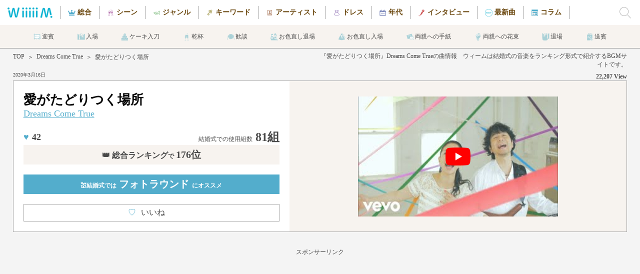

--- FILE ---
content_type: text/html; charset=UTF-8
request_url: https://wiiiiim.jp/music/1139.html
body_size: 12323
content:
 <!doctype html>
<html itemscope itemtype="https://schema.org/MusicRecording" prefix="og: https://ogp.me/ns#">
<head>
<meta http-equiv="Content-Type" content="text/html; charset=UTF-8"/>
<meta http-equiv="content-language" content="ja">
<meta http-equiv="X-UA-Compatible" content="IE=Edge"/>
<meta name="Keywords" content="結婚式,ウェディング,楽曲,ランキング,ミュージック,ミスタードーナツ　あいがたどりつくばしょ">
<meta name="description" content="【愛がたどりつく場所 / Dreams Come True】のPVの無料視聴や歌詞の確認、結婚式での利用データなど曲の詳細に関するページです。／WiiiiiM（ウィーム）は結婚式で実際に使われた曲をランキング形式で紹介するサイトです。">
<meta name="viewport" content="width=device-width, initial-scale=1">
<title>愛がたどりつく場所 / Dreams Come True（歌詞・PV無料視聴）｜結婚式の曲・BGMランキング【WiiiiiM（ウィーム）】</title>
<meta content="愛がたどりつく場所 / Dreams Come True（歌詞・PV無料視聴）｜結婚式の曲・BGMランキング【WiiiiiM（ウィーム）】" name="title">
<meta name ="twitter:card" content="summary_large_image" />
<meta name ="twitter:site" content="@wiiiiim_wedding" />
<meta name="msapplication-TileColor" content="#53adcc">
<meta name="msapplication-TileImage" content="../mstile-144x144.png">
<meta name="theme-color" content="#ffffff">
<meta property="og:type" content="article"/>
<meta property="og:title" content="愛がたどりつく場所 / Dreams Come True（歌詞・PV無料視聴）｜結婚式の曲・BGMランキング【WiiiiiM（ウィーム）】"/>
<meta property="og:description" content="【愛がたどりつく場所 / Dreams Come True】のPVの無料視聴や歌詞の確認、結婚式での利用データなど曲の詳細に関するページです。／WiiiiiM（ウィーム）は結婚式で実際に使われた曲をランキング形式で紹介するサイトです。" />
<meta property="og:image" content="https://wiiiiim.jp/images/wiiiiim_sns1.jpg" />
<meta property="og:url" content="https://wiiiiim.jp/music/1139.html" />
<meta property="og:site_name" content="ウィーム"/>
<meta property="fb:admins" content="1604540056487271" />
<meta property="fb:app_id" content="1604540056487271" />
<link rel="apple-touch-icon" sizes="57x57" href="../apple-touch-icon-57x57.png">
<link rel="apple-touch-icon" sizes="60x60" href="../apple-touch-icon-60x60.png">
<link rel="apple-touch-icon" sizes="72x72" href="../apple-touch-icon-72x72.png">
<link rel="apple-touch-icon" sizes="76x76" href="../apple-touch-icon-76x76.png">
<link rel="apple-touch-icon" sizes="114x114" href="../apple-touch-icon-114x114.png">
<link rel="apple-touch-icon" sizes="120x120" href="../apple-touch-icon-120x120.png">
<link rel="apple-touch-icon" sizes="144x144" href="../apple-touch-icon-144x144.png">
<link rel="apple-touch-icon" sizes="152x152" href="../apple-touch-icon-152x152.png">
<link rel="apple-touch-icon" sizes="180x180" href="../apple-touch-icon-180x180.png">
<link rel="icon" type="image/png" href="../favicon-32x32.png" sizes="32x32">
<link rel="icon" type="image/png" href="../android-chrome-192x192.png" sizes="192x192">
<link rel="icon" type="image/png" href="../favicon-96x96.png" sizes="96x96">
<link rel="icon" type="image/png" href="../favicon-16x16.png" sizes="16x16">
<link rel="manifest" href="../manifest.json">
<link rel="canonical" href="https://wiiiiim.jp/music/1139.html">
<link rel="alternate" media="handheld" href="https://wiiiiim.jp/" />
<link rel="alternate" type="application/rss+xml" title="Sitemap" href="../sitemap.xml" />
<link rel="alternate" hreflang="ja" href="https://wiiiiim.jp/music/1139.html" />
<link href="../css/common.css?20221102" rel="stylesheet" type="text/css">
<link href="../css/music.css?20221003" rel="stylesheet" type="text/css">
<script src="https://www.google.com/recaptcha/api.js"></script>
<script>
   function onSubmit(token) {
     document.getElementById("comment_form").submit();
   }
</script>
<!-- Google tag (gtag.js) -->
<script async src="https://www.googletagmanager.com/gtag/js?id=G-NHS79P8HGT"></script>
<script>
  window.dataLayer = window.dataLayer || [];
  function gtag(){dataLayer.push(arguments);}
  gtag('js', new Date());

  gtag('config', 'G-NHS79P8HGT');
</script>
</head>

<body>
<div class="all_wrapper" style="height: auto !important;">
<div class="header">
	<div class="header_logo">
		<a href="https://wiiiiim.jp/"></a>
		    <div class="logo_img"></div>
	</div>
	<div class="header_scroll">
		<ul class="header_cate">
			<li id="header_tot"><a href="https://wiiiiim.jp/rankout.html"></a>総合</li>
			<li id="header_scn"><a href="https://wiiiiim.jp/scene/"></a>シーン</li>
			<li id="header_gnr"><a href="https://wiiiiim.jp/genre/"></a>ジャンル</li>
			<li id="header_kwd"><a href="https://wiiiiim.jp/tags/"></a>キーワード</li>
			<li id="header_art"><a href="https://wiiiiim.jp/artist/ranking.html"></a>アーティスト</li>
			<li id="header_drs"><a href="https://wiiiiim.jp/dress/"></a>ドレス</li>
			<li id="header_age"><a href="https://wiiiiim.jp/age/"></a>年代</li>
			<li id="header_int"><a href="https://wiiiiim.jp/artistvoice/"></a>インタビュー</li>
			<li id="header_bna"><a href="https://wiiiiim.jp/special/"></a>最新曲</li>
			<li id="header_clm"><a href="https://wiiiiim.jp/magazine/"></a>コラム</li>
		</ul>
	</div>
	<label for="hn_check" class="search_label"><div class="search_img" style="background-image: url(../images/search_icon.png);"></div></label>
</div>

<div class="scene_header">
	<div class="sh_scroll">
		<ul>
			<li id="scene_header1"><a href="https://wiiiiim.jp/scene/scene1.html"></a>迎賓</li>
			<li id="scene_header2"><a href="https://wiiiiim.jp/scene/scene2.html"></a>入場</li>
			<li id="scene_header3"><a href="https://wiiiiim.jp/scene/scene3.html"></a>ケーキ入刀</li>
			<li id="scene_header4"><a href="https://wiiiiim.jp/scene/scene4.html"></a>乾杯</li>
			<li id="scene_header5"><a href="https://wiiiiim.jp/scene/scene5.html"></a>歓談</li>
			<li id="scene_header6"><a href="https://wiiiiim.jp/scene/scene6.html"></a>お色直し退場</li>
			<li id="scene_header7"><a href="https://wiiiiim.jp/scene/scene7.html"></a>お色直し入場</li>
			<li id="scene_header8"><a href="https://wiiiiim.jp/scene/scene9.html"></a>両親への手紙</li>
			<li id="scene_header9"><a href="https://wiiiiim.jp/scene/scene10.html"></a>両親への花束</li>
			<li id="scene_header10"><a href="https://wiiiiim.jp/scene/scene11.html"></a>退場</li>
			<li id="scene_header11"><a href="https://wiiiiim.jp/scene/scene12.html"></a>送賓</li>
		</ul>
	</div>
</div>

<input type="checkbox" id="hn_check"/>
<div class="wrapper" id="scroll_top" style="height: auto !important;">
    
    <div class="headarea">
        <div class="h_left">
    <div class="breadcrumb">
        <div class="bread_content"><a href="https://wiiiiim.jp/">TOP</a></div>
				        <div class="bread_content">＞</div>
        <div class="bread_content"><a href="https://wiiiiim.jp/artist/59.html">Dreams Come True</a></div>
        <div class="bread_content">＞</div>
        <div class="bread_content">愛がたどりつく場所</div>
    </div>
            <div class="hl_date">
						2020年3月16日            </div>
        </div>
        <div class="h_right">
            <div class="hr_desc">
                <h1>『愛がたどりつく場所』Dreams Come Trueの曲情報　ウィームは結婚式の音楽をランキング形式で紹介するBGMサイトです。</h1>
            </div>
            <div class="hr_count">
                22,207 View
            </div>
        </div>
    </div>
    
    <div class="mainarea">
        <div class="m_left">
            <div class="ml_title">
                愛がたどりつく場所            </div>
            <div class="ml_artist">
                <a href="https://wiiiiim.jp/artist/59.html">Dreams Come True</a>
            </div>
            <div class="ml_count">
                <div class="mlc_left">
								                    <span class="mlcl_heart">♥</span><span class="cntClass1139">42</span>
                </div>
                <div class="mlc_right">
                    <span class="mlcr_text">結婚式での使用組数</span>81組
                </div>
            </div>
            <div class="ml_rank">
                <span class="mlr_num"><span class="mlrn_mini">結婚式での使用組数</span> 81組</span>
				<a href="https://wiiiiim.jp/rankout.html">👑 総合ランキング<span class="mlr_text1">で</span><span class="mlr_text2">176位</span></a>            </div>
			            <a href="https://wiiiiim.jp/scene/scene24.html">
            <div class="ml_scene">
                💒結婚式では<span class="mls_text"> フォトラウンド</span>にオススメ
            </div>
            </a>
						<a href="javascript:void(0);" onclick="Vote('1139', 'cntClass1139');" class="vote" title="">
            <div class="ml_good">
                <span class="mlg_heart">♡</span>いいね
								    <span class="mlg_num cntClass1139">42</span>
				            </div>
            </a>
        </div>
        <div class="m_right">
            <img src="https://i.ytimg.com/vi/VX7wUkvN2q0/mqdefault.jpg" alt="愛がたどりつく場所の視聴動画" data-video="VX7wUkvN2q0" class="thumb" id="tube0_thumb">
			<div id="player0" class="player"></div>
			<img class="scnru_img_tube" id="tube0_img" src="../images/yt_icon_rgb.png" alt="愛がたどりつく場所のサムネイル">
        </div>
    </div>
            
		<div class="sponcer">
			<p>スポンサーリンク</p>
                <script async src="https://pagead2.googlesyndication.com/pagead/js/adsbygoogle.js?client=ca-pub-8722819075999592"
                     crossorigin="anonymous"></script>
			<!-- ウィーム 曲詳細 レスポンシブ2 -->
			<ins class="adsbygoogle"
                     style="display:block"
			         data-ad-client="ca-pub-8722819075999592"
			         data-ad-slot="7536973779"
                     data-ad-format="auto"
			         data-full-width-responsive="true"></ins>
			<script>
			(adsbygoogle = window.adsbygoogle || []).push({});
			</script>
		</div>
    
    <div class="dataarea">
        <div class="d_left">
          <div class="dl_data">
            <div class="dld_title">
                    <h2>『愛がたどりつく場所』の結婚式BGMデータ</h2>
                </div>
            <div class="dld_goods">
                    <div class="dldg_jacket">
							<a target="_blank"  href="https://www.amazon.co.jp/gp/product/B007JLLUP2/ref=as_li_tl?ie=UTF8&camp=247&creative=1211&creativeASIN=B007JLLUP2&linkCode=as2&tag=southern06-22" rel="nofollow noreferrer"><img border="0" src="https://images-fe.ssl-images-amazon.com/images/P/B007JLLUP2.81._SL75_.jpg" alt="愛がたどりつく場所のジャケット"></a>
                    </div>
              <div class="dldg_text">
                        <div class="dldgt_title">
                            愛がたどりつく場所                        </div>
                <div class="dldgt_artist">
                            <a href="https://wiiiiim.jp/artist/59.html">Dreams Come True</a>
                        </div>
                <div class="dldgt_link">
                                                <div class="dldgti_amazon">
							<a href="https://www.amazon.co.jp/gp/product/B00M2QP9E2/ref=as_li_tf_il?ie=UTF8&camp=247&creative=1211&creativeASIN=B007JLLUP2&linkCode=as2&tag=southern06-22" target="_blank">
								<img class="dldgtii_banner" src="https://wiiiiim.jp/images/link-badge-amazon.png" alt="amazonmusic"/>
							</a>
                            </div>
                                                <div class="dldgti_itunes">
							<a href="https://itunes.apple.com/jp/album/aigatadoritsuku-chang-suo/id521698204?i=521698354&app=itunes" target="_blank" rel="nofollow noreferrer">
								<img class="dldgtii_banner" src="https://wiiiiim.jp/images/link-badge-itunes.png" alt="iTunes"/>
							</a>
                            </div>
                                      <div class="dldgti_button">
							<a target="_blank"  href="https://www.amazon.co.jp/gp/product/B007JLLUP2/ref=as_li_tl?ie=UTF8&camp=247&creative=1211&creativeASIN=B007JLLUP2&linkCode=as2&tag=southern06-22" rel="nofollow noreferrer">
								<img class="dldgtii_banner" src="../images/amazon_button.png" alt="amazonで購入"/>
							</a>
                            </div>
                        </div>
                    </div>
                </div>
                            <div class="dld_unit">
                  リリース日：2012年05月16日              </div>
                            <div class="dld_unit">
                  曲のジャンル：<a href="https://wiiiiim.jp/genre/J-POP.php" style="text-decoration: underline;">J-POP</a>
              </div>
                            <div class="dld_unit">
                  曲の演奏時間：00:04:54              </div>
                                          <div class="dld_unit">
                  タイアップ：「ミスタードーナツ」CMソング              </div>
                                        </div>
          <div class="dl_data">
                <div class="dld_title">
                    <h2>結婚式BGMシーン／カテゴリ 分析</h2>
                </div>
                <div class="dld_text">
                    <a href="https://wiiiiim.jp/artist/59.html">Dreams Come True</a>の<strong>『愛がたどりつく場所』</strong>はWiiiiiM調べにおいて<br>
                    結婚式で使用したカップルは<span class="dldt_blue">81組</span>となっています。<br>
                    WiiiiiMの結婚式人気総合ランキングは<span class="dldt_blue">176位</span>となっています。<br>
                    
                                        <a href="https://wiiiiim.jp/artist/59.html">Dreams Come True</a>の<strong>『愛がたどりつく場所』</strong>のベストシーンは<br><a href="https://wiiiiim.jp/scene/scene24.html"><span class="dldt_blue2">フォトラウンド</span></a>です。<br>
                                        
					この曲は1980年代生まれの新郎に人気が高いです。また、この曲は1980年代生まれの新婦に人気が高いです。                    <br>

				
				               </div>
            </div>

		<div class="sponcer">
			<p>スポンサーリンク</p>
                <script async src="https://pagead2.googlesyndication.com/pagead/js/adsbygoogle.js?client=ca-pub-8722819075999592"
                     crossorigin="anonymous"></script>
			<!-- ウィーム 曲詳細 レスポンシブ3 -->
			<ins class="adsbygoogle"
                     style="display:block"
			         data-ad-client="ca-pub-8722819075999592"
			         data-ad-slot="6645675880"
                     data-ad-format="auto"
			         data-full-width-responsive="true"></ins>
			<script>
			(adsbygoogle = window.adsbygoogle || []).push({});
			</script>
		</div>
        </div>
					        <div class="d_right">
            <div class="dld_title">
                <h2>『愛がたどりつく場所』の歌詞・和訳</h2>
            </div>
            <div class="dr_lyrics">
                <div class="drl_content">
										歌 ： <a href="https://wiiiiim.jp/artist/59.html">Dreams Come True</a><br>
										　　作詞 ： 吉田美和<br>　　作曲 ： 吉田美和、中村正人<br>手をつないだり 並んで歩いたり 同じとこでふと立ち止まったり
<br />たまに後ろ振り返っちゃう時も そばにいて
<br />
<br />いいところでお腹が鳴ったり 同じツボでふたり吹き出したり
<br />思いやりが時々空回って 裏返ったりもするけれど
<br />
<br />見つめ合うだけであたたかい想いがあふれる
<br />こんな気持ちを教えてくれて ありがとう
<br />ささやかで 何が起こるかわからないこの毎日も
<br />あなたがいるなら あなたがいてくれるなら
<br />そこは わたしの 愛がたどりつく場所
<br />
<br />待ち合わせて寄り道して行こう まるい輪っかをふたりで分けよう
<br />もう何年も 不動のベストワンに君臨しているオールドファッション
<br />
<br />見つめ合うだけであたたかい想いがあふれる
<br />こんな気持ちを教えてくれて ありがとう
<br />確かなものも永遠も どこにもないこの世界は
<br />あなたがいるから あなたがいてくれるから
<br />そこは わたしの 愛がたどりつく場所
<br />
<br />長くて短い毎日を 広くて狭いこの世界のかたすみで
<br />寄り添っていようよ
<br />
<br />見つめ合うだけであたたかい想いがあふれる
<br />こんな気持ちを教えてくれて ありがとう
<br />ささやかで 何が起こるかわからないこの毎日も
<br />あなたがいるなら あなたがいてくれるなら
<br />
<br />見つめ合うだけであたたかい想いがあふれる
<br />こんな気持ちを教えてくれて ありがとう
<br />確かなものも永遠も どこにもないこの世界は
<br />あなたがいるから あなたがいてくれるから
<br />そこは わたしの 愛がたどりつく場所
<br />
<br />ここが わたしの 愛がたどりつく場所
<br />                </div>
            </div>
        </div>
					    </div>
    
<div class="snssharer">
<span class="twitter"><a href="https://twitter.com/share?text=愛がたどりつく場所 / Dreams Come True（歌詞・PV無料視聴）｜結婚式の曲・BGMランキング【WiiiiiM（ウィーム）】&url=https://wiiiiim.jp/music/1139.html" rel="nofollow" target="_blank">Twitter</a></span>
<span class="facebook"><a href="https://www.facebook.com/sharer/sharer.php?u=https://wiiiiim.jp/music/1139.html" rel="nofollow" target="_blank">Facebook</a></span>
<span class="hatena"><a href="http://b.hatena.ne.jp/entry/https://wiiiiim.jp/music/1139.html" rel="nofollow" target="_blank">はてブ</a></span>
<span class="line"><a href="http://line.me/R/msg/text/?愛がたどりつく場所 / Dreams Come True（歌詞・PV無料視聴）｜結婚式の曲・BGMランキング【WiiiiiM（ウィーム）】 https://wiiiiim.jp/music/1139.html" rel="nofollow" target="_blank">LINE</a></span>
</div>
    
    <div class="ranklink">
        <div class="dld_title">
            <h2>
													<a href="https://wiiiiim.jp/rankout.html">結婚式総合ランキングの続き</a>
						            </h2>
        </div>
        <div class="r_content">
            <div class="rc_container">
							                <a href="https://wiiiiim.jp/music/6092.html">
                <div class="rcc_unit">
                    <div class="rccu_tube" style="background-image:url(https://i.ytimg.com/vi/h-KuoHHjGRs/mqdefault.jpg)">
                        <div class="rccut_rank">177</div>
                    </div>
                    <div class="rccu_title">
                        瞬き                    </div>
                    <div class="rccu_artist">
                        back number                    </div>
                </div>
                </a>
							                <a href="https://wiiiiim.jp/music/7353.html">
                <div class="rcc_unit">
                    <div class="rccu_tube" style="background-image:url(https://i.ytimg.com/vi/pfGI91CFtRg/mqdefault.jpg)">
                        <div class="rccut_rank">178</div>
                    </div>
                    <div class="rccu_title">
                        ハルノヒ                    </div>
                    <div class="rccu_artist">
                        あいみょん                    </div>
                </div>
                </a>
							                <a href="https://wiiiiim.jp/music/2004.html">
                <div class="rcc_unit">
                    <div class="rccu_tube" style="background-image:url(https://i.ytimg.com/vi/rtOvBOTyX00/mqdefault.jpg)">
                        <div class="rccut_rank">179</div>
                    </div>
                    <div class="rccu_title">
                        A Thousand Years                    </div>
                    <div class="rccu_artist">
                        Christina Perri                    </div>
                </div>
                </a>
							                <a href="https://wiiiiim.jp/music/241.html">
                <div class="rcc_unit">
                    <div class="rccu_tube" style="background-image:url(https://i.ytimg.com/vi/a5NE1BzPq2g/mqdefault.jpg)">
                        <div class="rccut_rank">180</div>
                    </div>
                    <div class="rccu_title">
                        I Need to Be in Love (青春の輝き)                    </div>
                    <div class="rccu_artist">
                        Carpenters                    </div>
                </div>
                </a>
							                <a href="https://wiiiiim.jp/music/523.html">
                <div class="rcc_unit">
                    <div class="rccu_tube" style="background-image:url(https://i.ytimg.com/vi/Pbfmtwyz-8E/mqdefault.jpg)">
                        <div class="rccut_rank">181</div>
                    </div>
                    <div class="rccu_title">
                        家族になろうよ Wedding Ver.                    </div>
                    <div class="rccu_artist">
                        福山雅治                    </div>
                </div>
                </a>
							            </div>
        </div>
						        <div class="r_otherlink">
            <a href="https://wiiiiim.jp/rankout.html">＞　結婚式人気BGM総合ランキングの続きをもっと見る</a>
        </div>
						    </div>
    
        
    <div class="ranklink">
        <div class="dld_title">
            <h2>結婚式でのDreams Come Trueのオススメ曲</h2>
        </div>
        <div class="r_content">
            <div class="rc_container">
								                <a href ="https://wiiiiim.jp/music/2284.html?se=1">
                <div class="rcc_unit">
                    <div class="rccu_tube" style="background-image:url(https://i.ytimg.com/vi/zMwbuUD4yoA/mqdefault.jpg)">
                    </div>
                    <div class="rccu_title">
                        大阪LOVER                    </div>
                    <div class="rccu_artist">
                        Dreams Come True                    </div>
                </div>
                </a>
                                                <a href ="https://wiiiiim.jp/music/83.html?se=1">
                <div class="rcc_unit">
                    <div class="rccu_tube" style="background-image:url(https://i.ytimg.com/vi/HBSC0RDuUlQ/mqdefault.jpg)">
                    </div>
                    <div class="rccu_title">
                        うれしい！たのしい！大好き！                    </div>
                    <div class="rccu_artist">
                        Dreams Come True                    </div>
                </div>
                </a>
                                                <a href ="https://wiiiiim.jp/music/303.html?se=1">
                <div class="rcc_unit">
                    <div class="rccu_tube" style="background-image:url(https://i.ytimg.com/vi/7Ckm1g_V3HU/mqdefault.jpg)">
                    </div>
                    <div class="rccu_title">
                        晴れたらいいね                    </div>
                    <div class="rccu_artist">
                        Dreams Come True                    </div>
                </div>
                </a>
                                                <a href ="https://wiiiiim.jp/music/3272.html?se=1">
                <div class="rcc_unit">
                    <div class="rccu_tube" style="background-image:url(https://i.ytimg.com/vi/OdsXKE7jNOs/mqdefault.jpg)">
                    </div>
                    <div class="rccu_title">
                        決戦は金曜日                    </div>
                    <div class="rccu_artist">
                        Dreams Come True                    </div>
                </div>
                </a>
                                                <a href ="https://wiiiiim.jp/music/1770.html?se=1">
                <div class="rcc_unit">
                    <div class="rccu_tube" style="background-image:url(https://i.ytimg.com/vi/2AWrQZ3W2s8/mqdefault.jpg)">
                    </div>
                    <div class="rccu_title">
                        時間旅行                    </div>
                    <div class="rccu_artist">
                        Dreams Come True                    </div>
                </div>
                </a>
                                            </div>
        </div>
        <div class="r_otherlink">
            <a href="https://wiiiiim.jp/artist/59.html">＞　結婚式で人気のDreams Come Trueの他の曲はコチラ</a>
        </div>
    </div>

			    
    <div class="dataarea">
        <div class="a_left">
            <div class="dl_data">
                <div class="dld_title">
                    <h2>結婚式における『愛がたどりつく場所』の曲分析データ</h2>
                </div>
                                <div class="dld_graph">
                                        <div class="dldg_pie" style="background-image: radial-gradient(#fff 62%, transparent 63%), conic-gradient(#61d06b 0% 18.5%, #82d188 18.5% 30.8%, #a1d1a5 30.8% 43.1%, #c0d1c1 43.1% 51.7%, #eeeeee 51.7% 100%);">
                        <div class="dldgp_title">
                            シーン
                        </div>
						                        <div class="dldgp_unit" id="scn_percent1">
                            <div class="dldgpu_left">
                                1.フォトラウンド                            </div>
                            <div class="dldgpu_right">
                                18.5%
                            </div>
                        </div>
                                                <div class="dldgp_unit" id="scn_percent2">
                            <div class="dldgpu_left">
                                2.新婦中座                            </div>
                            <div class="dldgpu_right">
                                12.3%
                            </div>
                        </div>
                                                <div class="dldgp_unit" id="scn_percent3">
                            <div class="dldgpu_left">
                                3.ケーキ入刀                            </div>
                            <div class="dldgpu_right">
                                12.3%
                            </div>
                        </div>
                                                <div class="dldgp_unit" id="scn_percent4">
                            <div class="dldgpu_left">
                                4.送賓                            </div>
                            <div class="dldgpu_right">
                                8.6%
                            </div>
                        </div>
                                                <div class="dldgp_unit" id="scn_percent5">
                            <div class="dldgpu_left">
                                その他
                            </div>
                            <div class="dldgpu_right">
                                48.3%
                            </div>
                        </div>
                                            </div>
                </div>
                                <div class="dld_graph">
                                        <div class="dldg_pie" style="background-image: radial-gradient(#fff 62%, transparent 63%), conic-gradient(#61b3d0 0% 68.5%, #80bbd0 68.5% 85.6%, #a1c4d1 85.6% 99.8%, #eeeeee 99.8% 100%);">
                        <div class="dldgp_title">
                            新郎年代
                        </div>
						                        <div class="dldgp_unit" id="grm_percent1">
                            <div class="dldgpu_left">
                                1.1980年代生まれ                            </div>
                            <div class="dldgpu_right">
                                68.5%
                            </div>
                        </div>
                                                <div class="dldgp_unit" id="grm_percent2">
                            <div class="dldgpu_left">
                                2.1990年代生まれ                            </div>
                            <div class="dldgpu_right">
                                17.1%
                            </div>
                        </div>
                                                <div class="dldgp_unit" id="grm_percent3">
                            <div class="dldgpu_left">
                                3.1970年代生まれ                            </div>
                            <div class="dldgpu_right">
                                14.2%
                            </div>
                        </div>
                                            </div>
                </div>
                                <div class="dld_graph">
                                        <div class="dldg_pie" style="background-image: radial-gradient(#fff 62%, transparent 63%), conic-gradient(#d0619a 0% 54.2%, #d182ab 54.2% 88.4%, #d1abbf 88.4% 99.8%, #eeeeee 99.8% 100%);">
                        <div class="dldgp_title">
                            新婦年代
                        </div>
						                        <div class="dldgp_unit" id="brd_percent1">
                            <div class="dldgpu_left">
                                1.1980年代生まれ                            </div>
                            <div class="dldgpu_right">
                                54.2%
                            </div>
                        </div>
                                                <div class="dldgp_unit" id="brd_percent2">
                            <div class="dldgpu_left">
                                2.1990年代生まれ                            </div>
                            <div class="dldgpu_right">
                                34.2%
                            </div>
                        </div>
                                                <div class="dldgp_unit" id="brd_percent3">
                            <div class="dldgpu_left">
                                3.1970年代生まれ                            </div>
                            <div class="dldgpu_right">
                                11.4%
                            </div>
                        </div>
                                            </div>
                </div>
                                <div class="dld_graph">
                                        <div class="dldg_pie" style="background-image: radial-gradient(#fff 62%, transparent 63%), conic-gradient(#d0c261 0% 28.3%, #d1c782 28.3% 36.3%, #d1cba1 36.3% 41.2%, #d1cdb6 41.2% 42.4%, #eeeeee 42.4% 100%);">
                        <div class="dldgp_title">
                            職業
                        </div>
						                        <div class="dldgp_unit" id="job_percent1">
                            <div class="dldgpu_left">
                                1.会社員                            </div>
                            <div class="dldgpu_right">
                                28.3%
                            </div>
                        </div>
                                                <div class="dldgp_unit" id="job_percent2">
                            <div class="dldgpu_left">
                                2.医療・福祉                            </div>
                            <div class="dldgpu_right">
                                8%
                            </div>
                        </div>
                                                <div class="dldgp_unit" id="job_percent3">
                            <div class="dldgpu_left">
                                3.公務員                            </div>
                            <div class="dldgpu_right">
                                4.9%
                            </div>
                        </div>
                                                <div class="dldgp_unit" id="job_percent4">
                            <div class="dldgpu_left">
                                4.主婦                            </div>
                            <div class="dldgpu_right">
                                1.2%
                            </div>
                        </div>
                                                <div class="dldgp_unit" id="scn_percent5">
                            <div class="dldgpu_left">
                                その他
                            </div>
                            <div class="dldgpu_right">
                                57.6%
                            </div>
                        </div>
                                            </div>
                </div>
                            </div>
        </div>
        <div class="a_right">
			            
            <div class="dl_data">
                <div class="dld_title">
                    <h2>『愛がたどりつく場所』の曲関連キーワード</h2>
                </div>
                <div class="dld_tags">
                    <a href="https://wiiiiim.jp/genre/J-POP.php"><div class="dldt_unit">🔖J-POP</div></a>
						<a href="https://wiiiiim.jp/tags/CM.php"><div class="dldt_unit">🔖CM</div></a><a href="https://wiiiiim.jp/tags/ラブソング.php"><div class="dldt_unit">🔖ラブソング</div></a><a href="https://wiiiiim.jp/tags/幸せな曲調.php"><div class="dldt_unit">🔖幸せな曲調</div></a><a href="https://wiiiiim.jp/tags/ブラス.php"><div class="dldt_unit">🔖ブラス</div></a><a href="https://wiiiiim.jp/tags/元気になる曲調.php"><div class="dldt_unit">🔖元気になる曲調</div></a>                </div>
            </div>
            
            
            <div class="dl_data">
                <div class="dld_title">
                    <h2>『愛がたどりつく場所』についてのコメント</h2>
                </div>
                
				<div class="dld_comment" itemprop="review" itemscope itemtype="https://schema.org/Review"><div id="come_read" class="fluid "><div id="come_left" class="fluid "><img src="../images/icons/hum.png" alt="選択アイコン"></div> <div id="come_right" class="fluid "><span class="black01" itemprop="author">　</span>　　　　<span class="gray_02" itemprop="dateCreated">2019年06月25日 19時17分</span><p itemprop="reviewBody">明るい雰囲気になりそうなメロディーですね♪<br />
歌詞もかわいい‼️<br />
</p></div></div><div id="come_read" class="fluid "><div id="come_left" class="fluid "><img src="../images/icons/hum3.png" alt="選択アイコン"></div> <div id="come_right" class="fluid "><span class="black01" itemprop="author">いっしん</span>　　　　<span class="gray_02" itemprop="dateCreated">2016年02月05日 18時46分</span><p itemprop="reviewBody">やっぱり私たちの年代のウェディング曲はドリカムで間違いないと思う。</p></div></div></div>              <div class="dld_form">
					<form method="POST" action="/music/1139.html" id="comment_form">
                <div class="dldf_title">
                        コメントを投稿する
                    </div>
                <div class="dldf_subtitle">
                        お名前
                    </div>
                <div class="dldf_name">
                        <input type="text" name="personal_name">
                    </div>
                <div class="dldf_subtitle">
                        コメント
                  </div>
                  <div class="dldf_comment">
                      <textarea name="contents"></textarea>
                  </div>
                  <div class="dldt_submit">
                      <input type="submit" class="g-recaptcha dldts_button" value="投稿" data-sitekey="6LcxY88dAAAAACgGdZrDEhczKbAo4EdAh_-xyEie" data-callback='onSubmit'>
                  </div>
					</form>
                </div>
            </div>
        </div>
    </div>
    
    <div class="ranklink">
        <div class="dld_title">
            <h2>『愛がたどりつく場所』を見たアナタにオススメの曲</h2>
        </div>
        <div class="r_content">
            <div class="rc_container">
				                <a href ="https://wiiiiim.jp/music/16.html?se=1">
                <div class="rcc_unit">
                    <div class="rccu_tube" style="background-image:url(https://i.ytimg.com/vi/6FJHtMCeTBg/mqdefault.jpg)">
                    </div>
                    <div class="rccu_title">
                        うれしくてさみしい日                    </div>
                    <div class="rccu_artist">
                        竹内まりや                    </div>
                </div>
                </a>
                                <a href ="https://wiiiiim.jp/music/364.html?se=1">
                <div class="rcc_unit">
                    <div class="rccu_tube" style="background-image:url(https://i.ytimg.com/vi/L-ZWzztTX54/mqdefault.jpg)">
                    </div>
                    <div class="rccu_title">
                        笑えれば                    </div>
                    <div class="rccu_artist">
                        ウルフルズ                    </div>
                </div>
                </a>
                                <a href ="https://wiiiiim.jp/music/371.html?se=1">
                <div class="rcc_unit">
                    <div class="rccu_tube" style="background-image:url(https://i.ytimg.com/vi/eoQAnGx4Pss/mqdefault.jpg)">
                    </div>
                    <div class="rccu_title">
                        Wherever you are                    </div>
                    <div class="rccu_artist">
                        ONE OK ROCK                    </div>
                </div>
                </a>
                                <a href ="https://wiiiiim.jp/music/5124.html?se=1">
                <div class="rcc_unit">
                    <div class="rccu_tube" style="background-image:url(https://i.ytimg.com/vi/Ucbp-Ej5RpI/mqdefault.jpg)">
                    </div>
                    <div class="rccu_title">
                        Family Song                    </div>
                    <div class="rccu_artist">
                        星野源                    </div>
                </div>
                </a>
                                <a href ="https://wiiiiim.jp/music/423.html?se=1">
                <div class="rcc_unit">
                    <div class="rccu_tube" style="background-image:url(https://i.ytimg.com/vi/JjVqw-rKqJo/mqdefault.jpg)">
                    </div>
                    <div class="rccu_title">
                        ママへ                    </div>
                    <div class="rccu_artist">
                        AI                    </div>
                </div>
                </a>
                            </div>
        </div>
        <div class="r_otherlink">
            <a href="https://wiiiiim.jp/genre/J-POP.php">＞　J-POPの他の曲はコチラ</a>
        </div>
    </div>
    
    <div class="scene_voice">
        <div class="sv_title">
            <img src="../images/scene_voice_head.jpg" class="svt_img">
        </div>
        <div class="sv_dsc">
            ウェディングの定番曲・最新曲から選りすぐりの一曲をアーティストのインタビューとともにお届けします！
        </div>
        <div class="sv_link">

				            <div class="svl_unit">
            <a href="../special/wacci3.html">
                <div class="svlu_img" style="background-image:url(../images/pickup_artist136.jpg)"><img src="../images/scene_voice_circle_pink.png" class="svlui_circle"></div>
                <div class="svlu_date">2025年02月13日</div>
                <div class="svlu_title">結婚式のおすすめ最新曲『どんな小さな』wacci「それぞれの日々の「ここぞ！」というところで、寄り添える楽曲を作っていきたい。」</div>
            </a>
            </div>
                            <div class="svl_unit">
            <a href="../special/yu-ka.html">
                <div class="svlu_img" style="background-image:url(../images/pickup_artist135.jpg)"><img src="../images/scene_voice_circle_pink.png" class="svlui_circle"></div>
                <div class="svlu_date">2024年12月19日</div>
                <div class="svlu_title">結婚式のおすすめ最新曲『勿忘草』由薫「由薫「たくさんの愛情を受けてきて今の自分があるんだなと気づくことができました。」」</div>
            </a>
            </div>
                            <div class="svl_unit">
            <a href="../special/bigfumi.html">
                <div class="svlu_img" style="background-image:url(../images/pickup_artist134.jpg)"><img src="../images/scene_voice_circle_pink.png" class="svlui_circle"></div>
                <div class="svlu_date">2024年10月25日</div>
                <div class="svlu_title">結婚式のおすすめ最新曲『名もなき愛の唄』Bigfumi「Bigfumi「僕にとって「愛してる」は言葉じゃなくて感情そのもの。」」</div>
            </a>
            </div>
                
				            <div class="svl_unit">
            <a href="../artistvoice/naotointiraymi.html">
                <div class="svlu_img" style="background-image:url(../images/standard_jacket118.jpg)"><img src="../images/scene_voice_circle_green.png" class="svlui_circle"></div>
                <div class="svlu_date2">2023年07月28日</div>
                <div class="svlu_title">結婚式のおすすめ最新曲『ありったけのLove Song』ナオト・インティライミ「ナオト・インティライミ「おふたりの最高の日に是非、一緒に盛り上げるべく色を添えられてたらなと思います。」」</div>
            </a>
            </div>
                        </div>
    </div>
    
    <div class="tube_area">
        <div class="na_content">
            <div class="nac_center">
                <div class="nacc_left">
			        <div class="nac_title">公式YouTubeチャンネル 《ウィーム【WiiiiiM】》</div>
			        <div class="nac_dsc">実際に結婚式で使われた曲をランキングで集計しているサイト【ウィーム】によるランキングの紹介動画です。<br>
ウェディングソングランキングの続きが気になる方は【ウィーム】にどうぞ！</div>
                </div>
                <div class="nacc_right">
            <script src="https://apis.google.com/js/platform.js"></script>
<div class="g-ytsubscribe" data-channelid="UC7a0zYC7auyULj15cwf229Q" data-layout="full" data-count="default"></div>
                </div>
            </div>
            <div class="nac_media">
					                    <a href="https://www.youtube.com/watch?v=UjhX6Dz2X18" target="_blank"><img src="https://i.ytimg.com/vi/UjhX6Dz2X18/mqdefault.jpg" alt="ウィームチャンネル" class="nacm_unit"></a>
                                        <a href="https://www.youtube.com/watch?v=CMiT0ZXGyi8" target="_blank"><img src="https://i.ytimg.com/vi/CMiT0ZXGyi8/mqdefault.jpg" alt="ウィームチャンネル" class="nacm_unit"></a>
                                        <a href="https://www.youtube.com/watch?v=Xqpl7wpCzpU" target="_blank"><img src="https://i.ytimg.com/vi/Xqpl7wpCzpU/mqdefault.jpg" alt="ウィームチャンネル" class="nacm_unit"></a>
                                        <a href="https://www.youtube.com/watch?v=_b8CcE3Ypfg" target="_blank"><img src="https://i.ytimg.com/vi/_b8CcE3Ypfg/mqdefault.jpg" alt="ウィームチャンネル" class="nacm_unit"></a>
                
                
            </div>
        </div>
    </div>
    
    <div class="scene_backline">
    </div>
	
    <div class="db_twitter">
        <a href="https://twitter.com/wiiiiim_wedding" target="_blank">
            <img src="../images/twitter_follow.png" class="dbt_img">
        </a>
    </div>
    
    <div class="page_footer">
        <a href="#scroll_top">
            <div class="pf_pagetop"></div>
        </a>
        <div class="pf_logo">
            <a href="https://wiiiiim.jp/"><img src="../images/top_logo4.png" class="pfl_img"></a>
        </div>
        <div class="pf_dsc">
            結婚式の曲はウィーム<br>10000人が選んだ人気のBGMランキング
        </div>
        <div class="pf_menu">
        <ul>
            <li>
                <div class="pfmu_title">ホーム</div>
                <div class="pfmu_subtitle">Home</div>
                <div class="pfmu_link"><a href="https://wiiiiim.jp/">トップページ</a></div>
            </li>
            <li>
                <div class="pfmu_title">ランキング</div>
                <div class="pfmu_subtitle">Ranking</div>
                <div class="pfmu_link"><a href="https://wiiiiim.jp/rankout.html">総合人気曲</a></div>
                <div class="pfmu_link"><a href="https://wiiiiim.jp/scene/">シーン</a></div>
                <div class="pfmu_link"><a href="https://wiiiiim.jp/genre/">ジャンル</a></div>
                <div class="pfmu_link"><a href="https://wiiiiim.jp/dress/">ドレス</a></div>
                <div class="pfmu_link"><a href="https://wiiiiim.jp/age/">年代</a></div>
                <div class="pfmu_link"><a href="https://wiiiiim.jp/tags/">キーワード</a></div>
            </li>
            <li>
                <div class="pfmu_title">アーティスト</div>
                <div class="pfmu_subtitle">Artist</div>
                <div class="pfmu_link"><a href="https://wiiiiim.jp/artist/ranking.html">人気アーティスト</a></div>
                <div class="pfmu_link"><a href="https://wiiiiim.jp/artist/japanese.html">邦楽アーティスト</a></div>
                <div class="pfmu_link"><a href="https://wiiiiim.jp/artist/western.html">洋楽アーティスト</a></div>
            </li>
            <li>
                <div class="pfmu_title">コラム</div>
                <div class="pfmu_subtitle">Column</div>
                <div class="pfmu_link"><a href="https://wiiiiim.jp/magazine/">コラムトップ</a></div>
                <div class="pfmu_link"><a href="https://wiiiiim.jp/blog/">ウィームBlog</a></div>
                <div class="pfmu_link"><a href="https://wiiiiim.jp/new/">ウィームRecommend</a></div>
                <div class="pfmu_link"><a href="https://wiiiiim.jp/voice/">ウィームReal Voice</a></div>
                <div class="pfmu_link"><a href="https://wiiiiim.jp/special/interview_toggy1.html">ウィームSpecial Interview</a></div>
                <div class="pfmu_link"><a href="https://wiiiiim.jp/yokyou/">ウィーム余興</a></div>
            </li>
            <li>
                <div class="pfmu_title">アーティストボイス</div>
                <div class="pfmu_subtitle">Artist Voice</div>
                <div class="pfmu_link"><a href="https://wiiiiim.jp/artistvoice/">アーティストボイストップ</a></div>
                <div class="pfmu_link"><a href="https://wiiiiim.jp/artistvoice/newsongs_table.html">New Songs</a></div>
                <div class="pfmu_link"><a href="https://wiiiiim.jp/artistvoice/standard_table.html">Standard</a></div>
            </li>
            <li>
                <div class="pfmu_title">ブランニューアンセム</div>
                <div class="pfmu_subtitle">Brand New Anthem</div>
                <div class="pfmu_link"><a href="https://wiiiiim.jp/special/">ブランニューアンセムトップ</a></div>
                <div class="pfmu_link"><a href="https://wiiiiim.jp/ranknew.html">Brand New Chart</a></div>
                <div class="pfmu_link"><a href="https://wiiiiim.jp/newsong.html">Weekly Brand New Report</a></div>
            </li>
        </ul>
	    <div class="footer">
			<ol class="b_menu2">
				<li><a href="https://www.youtube.com/channel/UC7a0zYC7auyULj15cwf229Q" target="_blank"><svg class="icon_img"><use xlink:href="../css/img/symbol-defs.svg#icon-youtube"/></svg></a></li>
				<li><a href="https://www.facebook.com/wiiiiim.wedding/" target="_blank"><svg class="icon_img"><use xlink:href="../css/img/symbol-defs.svg#icon-facebook"/></svg></a></li>
				<li><a href="https://twitter.com/wiiiiim_wedding" target="_blank"><svg class="icon_img"><use xlink:href="../css/img/symbol-defs.svg#icon-twitter"/></svg></a></li>
				<li><a href="https://www.instagram.com/wiiiiim_wedding/" target="_blank"><svg class="icon_img"><use xlink:href="../css/img/symbol-defs.svg#icon-instagram"/></svg></a></li>
			</ol>
		    <div class="footer_text"><a href="https://wiiiiim.jp/privacy.html">プライバシーポリシー</a> <a href="https://wiiiiim.jp/company.html">運営企業</a> <a href="https://wiiiiim.jp/contact.html">お問い合わせ</a></div>
		    <div class="footer_text">Copyright (C) SOUTHERN Corp.Ltd. All Right Reserved.</div>
	    </div>
    </div>
</div>

</div>

<div class="search_slide">
	<div class="ss_cross">
		<label for="hn_check">×</label>
	</div>
	<div class="ss_wrapper">
		<div>
			<div class="search">
				<h2>Find Your Song</h2>
				<form action="../search_result.html" method="POST" accept-charset="utf8" id="cse-search-box2" class="hidden_show3">
					<div id="header_form_img">
						<input name="all_ser" type="text" placeholder="曲名またはアーティスト名で検索"><input type="submit" name="sa" value="検索"/>
					</div>
				</form>
			</div>
		</div>

	</div>
</div>

</div>


<script src="../scripts/jquery-3.5.1.min.js"></script>
	<script>
	function Vote(id,cls) {
	cntClass = document.getElementsByClassName(cls)[0].innerHTML;
	if(cntClass == "" || cntClass == "NaN" ){ cntClass = 0; }
	new_count = Number(cntClass) + 1;
	jQuery.ajax({
		type: 'post',
		url: '/music/vote.php',
		data: {
			'file_id': id,
			'count': new_count
		},
		success: function(data){
			if(data == "OK") {
				document.getElementsByClassName(cls)[0].innerHTML = new_count;
				postid = id.replace(/_vote[0-9]/g,"");
				//_gaq.push(['_trackEvent','いいね！'+postid,'Vote', cls, 1, false]);
			} else {
				alert("いいね！は1曲につき、1日1回まで可能です。");
			}
		}
	});
}
	</script>
<script src="https://www.youtube.com/iframe_api"></script>
	<script>
const IDs = ['VX7wUkvN2q0'] ;
const MUSICs = ['Array'] ;

	$(function() {
    setTimeout(function(){
		i = 0;
			let player = new YT.Player('player' + (i),{
				videoId: IDs[i],
				playerVars: {
					autoplay: 0,
					enablejsapi: 1,
					playsinline: 1
				},
				events:{
					onReady:function(){
						//onReadyのところでボタンイベントを準備
						$('[id^=tube' + (i) + '_]').click(function(){
							$('#player' + (i)).css('display', 'initial');
							player.playVideo();
							$('#tube' + (i) + '_thumb').hide();
							$('#tube' + (i) + '_img').hide();
						});
					},
					onStateChange:function(e){
					}
				}
			});
    },2000);
});
</script>

<script type='text/javascript'>var _merchantSettings=_merchantSettings || [];_merchantSettings.push(['AT', '1000lgK']);(function(){var autolink=document.createElement('script');autolink.type='text/javascript';autolink.async=true; autolink.src= ('https:' == document.location.protocol) ? 'https://autolinkmaker.itunes.apple.com/js/itunes_autolinkmaker.js' : 'https://autolinkmaker.itunes.apple.com/js/itunes_autolinkmaker.js';var s=document.getElementsByTagName('script')[0];s.parentNode.insertBefore(autolink, s);})();</script>
</body>
</html>

--- FILE ---
content_type: text/html; charset=utf-8
request_url: https://www.google.com/recaptcha/api2/anchor?ar=1&k=6LcxY88dAAAAACgGdZrDEhczKbAo4EdAh_-xyEie&co=aHR0cHM6Ly93aWlpaWltLmpwOjQ0Mw..&hl=en&v=PoyoqOPhxBO7pBk68S4YbpHZ&size=invisible&anchor-ms=20000&execute-ms=30000&cb=85kmtdrnvq4g
body_size: 48789
content:
<!DOCTYPE HTML><html dir="ltr" lang="en"><head><meta http-equiv="Content-Type" content="text/html; charset=UTF-8">
<meta http-equiv="X-UA-Compatible" content="IE=edge">
<title>reCAPTCHA</title>
<style type="text/css">
/* cyrillic-ext */
@font-face {
  font-family: 'Roboto';
  font-style: normal;
  font-weight: 400;
  font-stretch: 100%;
  src: url(//fonts.gstatic.com/s/roboto/v48/KFO7CnqEu92Fr1ME7kSn66aGLdTylUAMa3GUBHMdazTgWw.woff2) format('woff2');
  unicode-range: U+0460-052F, U+1C80-1C8A, U+20B4, U+2DE0-2DFF, U+A640-A69F, U+FE2E-FE2F;
}
/* cyrillic */
@font-face {
  font-family: 'Roboto';
  font-style: normal;
  font-weight: 400;
  font-stretch: 100%;
  src: url(//fonts.gstatic.com/s/roboto/v48/KFO7CnqEu92Fr1ME7kSn66aGLdTylUAMa3iUBHMdazTgWw.woff2) format('woff2');
  unicode-range: U+0301, U+0400-045F, U+0490-0491, U+04B0-04B1, U+2116;
}
/* greek-ext */
@font-face {
  font-family: 'Roboto';
  font-style: normal;
  font-weight: 400;
  font-stretch: 100%;
  src: url(//fonts.gstatic.com/s/roboto/v48/KFO7CnqEu92Fr1ME7kSn66aGLdTylUAMa3CUBHMdazTgWw.woff2) format('woff2');
  unicode-range: U+1F00-1FFF;
}
/* greek */
@font-face {
  font-family: 'Roboto';
  font-style: normal;
  font-weight: 400;
  font-stretch: 100%;
  src: url(//fonts.gstatic.com/s/roboto/v48/KFO7CnqEu92Fr1ME7kSn66aGLdTylUAMa3-UBHMdazTgWw.woff2) format('woff2');
  unicode-range: U+0370-0377, U+037A-037F, U+0384-038A, U+038C, U+038E-03A1, U+03A3-03FF;
}
/* math */
@font-face {
  font-family: 'Roboto';
  font-style: normal;
  font-weight: 400;
  font-stretch: 100%;
  src: url(//fonts.gstatic.com/s/roboto/v48/KFO7CnqEu92Fr1ME7kSn66aGLdTylUAMawCUBHMdazTgWw.woff2) format('woff2');
  unicode-range: U+0302-0303, U+0305, U+0307-0308, U+0310, U+0312, U+0315, U+031A, U+0326-0327, U+032C, U+032F-0330, U+0332-0333, U+0338, U+033A, U+0346, U+034D, U+0391-03A1, U+03A3-03A9, U+03B1-03C9, U+03D1, U+03D5-03D6, U+03F0-03F1, U+03F4-03F5, U+2016-2017, U+2034-2038, U+203C, U+2040, U+2043, U+2047, U+2050, U+2057, U+205F, U+2070-2071, U+2074-208E, U+2090-209C, U+20D0-20DC, U+20E1, U+20E5-20EF, U+2100-2112, U+2114-2115, U+2117-2121, U+2123-214F, U+2190, U+2192, U+2194-21AE, U+21B0-21E5, U+21F1-21F2, U+21F4-2211, U+2213-2214, U+2216-22FF, U+2308-230B, U+2310, U+2319, U+231C-2321, U+2336-237A, U+237C, U+2395, U+239B-23B7, U+23D0, U+23DC-23E1, U+2474-2475, U+25AF, U+25B3, U+25B7, U+25BD, U+25C1, U+25CA, U+25CC, U+25FB, U+266D-266F, U+27C0-27FF, U+2900-2AFF, U+2B0E-2B11, U+2B30-2B4C, U+2BFE, U+3030, U+FF5B, U+FF5D, U+1D400-1D7FF, U+1EE00-1EEFF;
}
/* symbols */
@font-face {
  font-family: 'Roboto';
  font-style: normal;
  font-weight: 400;
  font-stretch: 100%;
  src: url(//fonts.gstatic.com/s/roboto/v48/KFO7CnqEu92Fr1ME7kSn66aGLdTylUAMaxKUBHMdazTgWw.woff2) format('woff2');
  unicode-range: U+0001-000C, U+000E-001F, U+007F-009F, U+20DD-20E0, U+20E2-20E4, U+2150-218F, U+2190, U+2192, U+2194-2199, U+21AF, U+21E6-21F0, U+21F3, U+2218-2219, U+2299, U+22C4-22C6, U+2300-243F, U+2440-244A, U+2460-24FF, U+25A0-27BF, U+2800-28FF, U+2921-2922, U+2981, U+29BF, U+29EB, U+2B00-2BFF, U+4DC0-4DFF, U+FFF9-FFFB, U+10140-1018E, U+10190-1019C, U+101A0, U+101D0-101FD, U+102E0-102FB, U+10E60-10E7E, U+1D2C0-1D2D3, U+1D2E0-1D37F, U+1F000-1F0FF, U+1F100-1F1AD, U+1F1E6-1F1FF, U+1F30D-1F30F, U+1F315, U+1F31C, U+1F31E, U+1F320-1F32C, U+1F336, U+1F378, U+1F37D, U+1F382, U+1F393-1F39F, U+1F3A7-1F3A8, U+1F3AC-1F3AF, U+1F3C2, U+1F3C4-1F3C6, U+1F3CA-1F3CE, U+1F3D4-1F3E0, U+1F3ED, U+1F3F1-1F3F3, U+1F3F5-1F3F7, U+1F408, U+1F415, U+1F41F, U+1F426, U+1F43F, U+1F441-1F442, U+1F444, U+1F446-1F449, U+1F44C-1F44E, U+1F453, U+1F46A, U+1F47D, U+1F4A3, U+1F4B0, U+1F4B3, U+1F4B9, U+1F4BB, U+1F4BF, U+1F4C8-1F4CB, U+1F4D6, U+1F4DA, U+1F4DF, U+1F4E3-1F4E6, U+1F4EA-1F4ED, U+1F4F7, U+1F4F9-1F4FB, U+1F4FD-1F4FE, U+1F503, U+1F507-1F50B, U+1F50D, U+1F512-1F513, U+1F53E-1F54A, U+1F54F-1F5FA, U+1F610, U+1F650-1F67F, U+1F687, U+1F68D, U+1F691, U+1F694, U+1F698, U+1F6AD, U+1F6B2, U+1F6B9-1F6BA, U+1F6BC, U+1F6C6-1F6CF, U+1F6D3-1F6D7, U+1F6E0-1F6EA, U+1F6F0-1F6F3, U+1F6F7-1F6FC, U+1F700-1F7FF, U+1F800-1F80B, U+1F810-1F847, U+1F850-1F859, U+1F860-1F887, U+1F890-1F8AD, U+1F8B0-1F8BB, U+1F8C0-1F8C1, U+1F900-1F90B, U+1F93B, U+1F946, U+1F984, U+1F996, U+1F9E9, U+1FA00-1FA6F, U+1FA70-1FA7C, U+1FA80-1FA89, U+1FA8F-1FAC6, U+1FACE-1FADC, U+1FADF-1FAE9, U+1FAF0-1FAF8, U+1FB00-1FBFF;
}
/* vietnamese */
@font-face {
  font-family: 'Roboto';
  font-style: normal;
  font-weight: 400;
  font-stretch: 100%;
  src: url(//fonts.gstatic.com/s/roboto/v48/KFO7CnqEu92Fr1ME7kSn66aGLdTylUAMa3OUBHMdazTgWw.woff2) format('woff2');
  unicode-range: U+0102-0103, U+0110-0111, U+0128-0129, U+0168-0169, U+01A0-01A1, U+01AF-01B0, U+0300-0301, U+0303-0304, U+0308-0309, U+0323, U+0329, U+1EA0-1EF9, U+20AB;
}
/* latin-ext */
@font-face {
  font-family: 'Roboto';
  font-style: normal;
  font-weight: 400;
  font-stretch: 100%;
  src: url(//fonts.gstatic.com/s/roboto/v48/KFO7CnqEu92Fr1ME7kSn66aGLdTylUAMa3KUBHMdazTgWw.woff2) format('woff2');
  unicode-range: U+0100-02BA, U+02BD-02C5, U+02C7-02CC, U+02CE-02D7, U+02DD-02FF, U+0304, U+0308, U+0329, U+1D00-1DBF, U+1E00-1E9F, U+1EF2-1EFF, U+2020, U+20A0-20AB, U+20AD-20C0, U+2113, U+2C60-2C7F, U+A720-A7FF;
}
/* latin */
@font-face {
  font-family: 'Roboto';
  font-style: normal;
  font-weight: 400;
  font-stretch: 100%;
  src: url(//fonts.gstatic.com/s/roboto/v48/KFO7CnqEu92Fr1ME7kSn66aGLdTylUAMa3yUBHMdazQ.woff2) format('woff2');
  unicode-range: U+0000-00FF, U+0131, U+0152-0153, U+02BB-02BC, U+02C6, U+02DA, U+02DC, U+0304, U+0308, U+0329, U+2000-206F, U+20AC, U+2122, U+2191, U+2193, U+2212, U+2215, U+FEFF, U+FFFD;
}
/* cyrillic-ext */
@font-face {
  font-family: 'Roboto';
  font-style: normal;
  font-weight: 500;
  font-stretch: 100%;
  src: url(//fonts.gstatic.com/s/roboto/v48/KFO7CnqEu92Fr1ME7kSn66aGLdTylUAMa3GUBHMdazTgWw.woff2) format('woff2');
  unicode-range: U+0460-052F, U+1C80-1C8A, U+20B4, U+2DE0-2DFF, U+A640-A69F, U+FE2E-FE2F;
}
/* cyrillic */
@font-face {
  font-family: 'Roboto';
  font-style: normal;
  font-weight: 500;
  font-stretch: 100%;
  src: url(//fonts.gstatic.com/s/roboto/v48/KFO7CnqEu92Fr1ME7kSn66aGLdTylUAMa3iUBHMdazTgWw.woff2) format('woff2');
  unicode-range: U+0301, U+0400-045F, U+0490-0491, U+04B0-04B1, U+2116;
}
/* greek-ext */
@font-face {
  font-family: 'Roboto';
  font-style: normal;
  font-weight: 500;
  font-stretch: 100%;
  src: url(//fonts.gstatic.com/s/roboto/v48/KFO7CnqEu92Fr1ME7kSn66aGLdTylUAMa3CUBHMdazTgWw.woff2) format('woff2');
  unicode-range: U+1F00-1FFF;
}
/* greek */
@font-face {
  font-family: 'Roboto';
  font-style: normal;
  font-weight: 500;
  font-stretch: 100%;
  src: url(//fonts.gstatic.com/s/roboto/v48/KFO7CnqEu92Fr1ME7kSn66aGLdTylUAMa3-UBHMdazTgWw.woff2) format('woff2');
  unicode-range: U+0370-0377, U+037A-037F, U+0384-038A, U+038C, U+038E-03A1, U+03A3-03FF;
}
/* math */
@font-face {
  font-family: 'Roboto';
  font-style: normal;
  font-weight: 500;
  font-stretch: 100%;
  src: url(//fonts.gstatic.com/s/roboto/v48/KFO7CnqEu92Fr1ME7kSn66aGLdTylUAMawCUBHMdazTgWw.woff2) format('woff2');
  unicode-range: U+0302-0303, U+0305, U+0307-0308, U+0310, U+0312, U+0315, U+031A, U+0326-0327, U+032C, U+032F-0330, U+0332-0333, U+0338, U+033A, U+0346, U+034D, U+0391-03A1, U+03A3-03A9, U+03B1-03C9, U+03D1, U+03D5-03D6, U+03F0-03F1, U+03F4-03F5, U+2016-2017, U+2034-2038, U+203C, U+2040, U+2043, U+2047, U+2050, U+2057, U+205F, U+2070-2071, U+2074-208E, U+2090-209C, U+20D0-20DC, U+20E1, U+20E5-20EF, U+2100-2112, U+2114-2115, U+2117-2121, U+2123-214F, U+2190, U+2192, U+2194-21AE, U+21B0-21E5, U+21F1-21F2, U+21F4-2211, U+2213-2214, U+2216-22FF, U+2308-230B, U+2310, U+2319, U+231C-2321, U+2336-237A, U+237C, U+2395, U+239B-23B7, U+23D0, U+23DC-23E1, U+2474-2475, U+25AF, U+25B3, U+25B7, U+25BD, U+25C1, U+25CA, U+25CC, U+25FB, U+266D-266F, U+27C0-27FF, U+2900-2AFF, U+2B0E-2B11, U+2B30-2B4C, U+2BFE, U+3030, U+FF5B, U+FF5D, U+1D400-1D7FF, U+1EE00-1EEFF;
}
/* symbols */
@font-face {
  font-family: 'Roboto';
  font-style: normal;
  font-weight: 500;
  font-stretch: 100%;
  src: url(//fonts.gstatic.com/s/roboto/v48/KFO7CnqEu92Fr1ME7kSn66aGLdTylUAMaxKUBHMdazTgWw.woff2) format('woff2');
  unicode-range: U+0001-000C, U+000E-001F, U+007F-009F, U+20DD-20E0, U+20E2-20E4, U+2150-218F, U+2190, U+2192, U+2194-2199, U+21AF, U+21E6-21F0, U+21F3, U+2218-2219, U+2299, U+22C4-22C6, U+2300-243F, U+2440-244A, U+2460-24FF, U+25A0-27BF, U+2800-28FF, U+2921-2922, U+2981, U+29BF, U+29EB, U+2B00-2BFF, U+4DC0-4DFF, U+FFF9-FFFB, U+10140-1018E, U+10190-1019C, U+101A0, U+101D0-101FD, U+102E0-102FB, U+10E60-10E7E, U+1D2C0-1D2D3, U+1D2E0-1D37F, U+1F000-1F0FF, U+1F100-1F1AD, U+1F1E6-1F1FF, U+1F30D-1F30F, U+1F315, U+1F31C, U+1F31E, U+1F320-1F32C, U+1F336, U+1F378, U+1F37D, U+1F382, U+1F393-1F39F, U+1F3A7-1F3A8, U+1F3AC-1F3AF, U+1F3C2, U+1F3C4-1F3C6, U+1F3CA-1F3CE, U+1F3D4-1F3E0, U+1F3ED, U+1F3F1-1F3F3, U+1F3F5-1F3F7, U+1F408, U+1F415, U+1F41F, U+1F426, U+1F43F, U+1F441-1F442, U+1F444, U+1F446-1F449, U+1F44C-1F44E, U+1F453, U+1F46A, U+1F47D, U+1F4A3, U+1F4B0, U+1F4B3, U+1F4B9, U+1F4BB, U+1F4BF, U+1F4C8-1F4CB, U+1F4D6, U+1F4DA, U+1F4DF, U+1F4E3-1F4E6, U+1F4EA-1F4ED, U+1F4F7, U+1F4F9-1F4FB, U+1F4FD-1F4FE, U+1F503, U+1F507-1F50B, U+1F50D, U+1F512-1F513, U+1F53E-1F54A, U+1F54F-1F5FA, U+1F610, U+1F650-1F67F, U+1F687, U+1F68D, U+1F691, U+1F694, U+1F698, U+1F6AD, U+1F6B2, U+1F6B9-1F6BA, U+1F6BC, U+1F6C6-1F6CF, U+1F6D3-1F6D7, U+1F6E0-1F6EA, U+1F6F0-1F6F3, U+1F6F7-1F6FC, U+1F700-1F7FF, U+1F800-1F80B, U+1F810-1F847, U+1F850-1F859, U+1F860-1F887, U+1F890-1F8AD, U+1F8B0-1F8BB, U+1F8C0-1F8C1, U+1F900-1F90B, U+1F93B, U+1F946, U+1F984, U+1F996, U+1F9E9, U+1FA00-1FA6F, U+1FA70-1FA7C, U+1FA80-1FA89, U+1FA8F-1FAC6, U+1FACE-1FADC, U+1FADF-1FAE9, U+1FAF0-1FAF8, U+1FB00-1FBFF;
}
/* vietnamese */
@font-face {
  font-family: 'Roboto';
  font-style: normal;
  font-weight: 500;
  font-stretch: 100%;
  src: url(//fonts.gstatic.com/s/roboto/v48/KFO7CnqEu92Fr1ME7kSn66aGLdTylUAMa3OUBHMdazTgWw.woff2) format('woff2');
  unicode-range: U+0102-0103, U+0110-0111, U+0128-0129, U+0168-0169, U+01A0-01A1, U+01AF-01B0, U+0300-0301, U+0303-0304, U+0308-0309, U+0323, U+0329, U+1EA0-1EF9, U+20AB;
}
/* latin-ext */
@font-face {
  font-family: 'Roboto';
  font-style: normal;
  font-weight: 500;
  font-stretch: 100%;
  src: url(//fonts.gstatic.com/s/roboto/v48/KFO7CnqEu92Fr1ME7kSn66aGLdTylUAMa3KUBHMdazTgWw.woff2) format('woff2');
  unicode-range: U+0100-02BA, U+02BD-02C5, U+02C7-02CC, U+02CE-02D7, U+02DD-02FF, U+0304, U+0308, U+0329, U+1D00-1DBF, U+1E00-1E9F, U+1EF2-1EFF, U+2020, U+20A0-20AB, U+20AD-20C0, U+2113, U+2C60-2C7F, U+A720-A7FF;
}
/* latin */
@font-face {
  font-family: 'Roboto';
  font-style: normal;
  font-weight: 500;
  font-stretch: 100%;
  src: url(//fonts.gstatic.com/s/roboto/v48/KFO7CnqEu92Fr1ME7kSn66aGLdTylUAMa3yUBHMdazQ.woff2) format('woff2');
  unicode-range: U+0000-00FF, U+0131, U+0152-0153, U+02BB-02BC, U+02C6, U+02DA, U+02DC, U+0304, U+0308, U+0329, U+2000-206F, U+20AC, U+2122, U+2191, U+2193, U+2212, U+2215, U+FEFF, U+FFFD;
}
/* cyrillic-ext */
@font-face {
  font-family: 'Roboto';
  font-style: normal;
  font-weight: 900;
  font-stretch: 100%;
  src: url(//fonts.gstatic.com/s/roboto/v48/KFO7CnqEu92Fr1ME7kSn66aGLdTylUAMa3GUBHMdazTgWw.woff2) format('woff2');
  unicode-range: U+0460-052F, U+1C80-1C8A, U+20B4, U+2DE0-2DFF, U+A640-A69F, U+FE2E-FE2F;
}
/* cyrillic */
@font-face {
  font-family: 'Roboto';
  font-style: normal;
  font-weight: 900;
  font-stretch: 100%;
  src: url(//fonts.gstatic.com/s/roboto/v48/KFO7CnqEu92Fr1ME7kSn66aGLdTylUAMa3iUBHMdazTgWw.woff2) format('woff2');
  unicode-range: U+0301, U+0400-045F, U+0490-0491, U+04B0-04B1, U+2116;
}
/* greek-ext */
@font-face {
  font-family: 'Roboto';
  font-style: normal;
  font-weight: 900;
  font-stretch: 100%;
  src: url(//fonts.gstatic.com/s/roboto/v48/KFO7CnqEu92Fr1ME7kSn66aGLdTylUAMa3CUBHMdazTgWw.woff2) format('woff2');
  unicode-range: U+1F00-1FFF;
}
/* greek */
@font-face {
  font-family: 'Roboto';
  font-style: normal;
  font-weight: 900;
  font-stretch: 100%;
  src: url(//fonts.gstatic.com/s/roboto/v48/KFO7CnqEu92Fr1ME7kSn66aGLdTylUAMa3-UBHMdazTgWw.woff2) format('woff2');
  unicode-range: U+0370-0377, U+037A-037F, U+0384-038A, U+038C, U+038E-03A1, U+03A3-03FF;
}
/* math */
@font-face {
  font-family: 'Roboto';
  font-style: normal;
  font-weight: 900;
  font-stretch: 100%;
  src: url(//fonts.gstatic.com/s/roboto/v48/KFO7CnqEu92Fr1ME7kSn66aGLdTylUAMawCUBHMdazTgWw.woff2) format('woff2');
  unicode-range: U+0302-0303, U+0305, U+0307-0308, U+0310, U+0312, U+0315, U+031A, U+0326-0327, U+032C, U+032F-0330, U+0332-0333, U+0338, U+033A, U+0346, U+034D, U+0391-03A1, U+03A3-03A9, U+03B1-03C9, U+03D1, U+03D5-03D6, U+03F0-03F1, U+03F4-03F5, U+2016-2017, U+2034-2038, U+203C, U+2040, U+2043, U+2047, U+2050, U+2057, U+205F, U+2070-2071, U+2074-208E, U+2090-209C, U+20D0-20DC, U+20E1, U+20E5-20EF, U+2100-2112, U+2114-2115, U+2117-2121, U+2123-214F, U+2190, U+2192, U+2194-21AE, U+21B0-21E5, U+21F1-21F2, U+21F4-2211, U+2213-2214, U+2216-22FF, U+2308-230B, U+2310, U+2319, U+231C-2321, U+2336-237A, U+237C, U+2395, U+239B-23B7, U+23D0, U+23DC-23E1, U+2474-2475, U+25AF, U+25B3, U+25B7, U+25BD, U+25C1, U+25CA, U+25CC, U+25FB, U+266D-266F, U+27C0-27FF, U+2900-2AFF, U+2B0E-2B11, U+2B30-2B4C, U+2BFE, U+3030, U+FF5B, U+FF5D, U+1D400-1D7FF, U+1EE00-1EEFF;
}
/* symbols */
@font-face {
  font-family: 'Roboto';
  font-style: normal;
  font-weight: 900;
  font-stretch: 100%;
  src: url(//fonts.gstatic.com/s/roboto/v48/KFO7CnqEu92Fr1ME7kSn66aGLdTylUAMaxKUBHMdazTgWw.woff2) format('woff2');
  unicode-range: U+0001-000C, U+000E-001F, U+007F-009F, U+20DD-20E0, U+20E2-20E4, U+2150-218F, U+2190, U+2192, U+2194-2199, U+21AF, U+21E6-21F0, U+21F3, U+2218-2219, U+2299, U+22C4-22C6, U+2300-243F, U+2440-244A, U+2460-24FF, U+25A0-27BF, U+2800-28FF, U+2921-2922, U+2981, U+29BF, U+29EB, U+2B00-2BFF, U+4DC0-4DFF, U+FFF9-FFFB, U+10140-1018E, U+10190-1019C, U+101A0, U+101D0-101FD, U+102E0-102FB, U+10E60-10E7E, U+1D2C0-1D2D3, U+1D2E0-1D37F, U+1F000-1F0FF, U+1F100-1F1AD, U+1F1E6-1F1FF, U+1F30D-1F30F, U+1F315, U+1F31C, U+1F31E, U+1F320-1F32C, U+1F336, U+1F378, U+1F37D, U+1F382, U+1F393-1F39F, U+1F3A7-1F3A8, U+1F3AC-1F3AF, U+1F3C2, U+1F3C4-1F3C6, U+1F3CA-1F3CE, U+1F3D4-1F3E0, U+1F3ED, U+1F3F1-1F3F3, U+1F3F5-1F3F7, U+1F408, U+1F415, U+1F41F, U+1F426, U+1F43F, U+1F441-1F442, U+1F444, U+1F446-1F449, U+1F44C-1F44E, U+1F453, U+1F46A, U+1F47D, U+1F4A3, U+1F4B0, U+1F4B3, U+1F4B9, U+1F4BB, U+1F4BF, U+1F4C8-1F4CB, U+1F4D6, U+1F4DA, U+1F4DF, U+1F4E3-1F4E6, U+1F4EA-1F4ED, U+1F4F7, U+1F4F9-1F4FB, U+1F4FD-1F4FE, U+1F503, U+1F507-1F50B, U+1F50D, U+1F512-1F513, U+1F53E-1F54A, U+1F54F-1F5FA, U+1F610, U+1F650-1F67F, U+1F687, U+1F68D, U+1F691, U+1F694, U+1F698, U+1F6AD, U+1F6B2, U+1F6B9-1F6BA, U+1F6BC, U+1F6C6-1F6CF, U+1F6D3-1F6D7, U+1F6E0-1F6EA, U+1F6F0-1F6F3, U+1F6F7-1F6FC, U+1F700-1F7FF, U+1F800-1F80B, U+1F810-1F847, U+1F850-1F859, U+1F860-1F887, U+1F890-1F8AD, U+1F8B0-1F8BB, U+1F8C0-1F8C1, U+1F900-1F90B, U+1F93B, U+1F946, U+1F984, U+1F996, U+1F9E9, U+1FA00-1FA6F, U+1FA70-1FA7C, U+1FA80-1FA89, U+1FA8F-1FAC6, U+1FACE-1FADC, U+1FADF-1FAE9, U+1FAF0-1FAF8, U+1FB00-1FBFF;
}
/* vietnamese */
@font-face {
  font-family: 'Roboto';
  font-style: normal;
  font-weight: 900;
  font-stretch: 100%;
  src: url(//fonts.gstatic.com/s/roboto/v48/KFO7CnqEu92Fr1ME7kSn66aGLdTylUAMa3OUBHMdazTgWw.woff2) format('woff2');
  unicode-range: U+0102-0103, U+0110-0111, U+0128-0129, U+0168-0169, U+01A0-01A1, U+01AF-01B0, U+0300-0301, U+0303-0304, U+0308-0309, U+0323, U+0329, U+1EA0-1EF9, U+20AB;
}
/* latin-ext */
@font-face {
  font-family: 'Roboto';
  font-style: normal;
  font-weight: 900;
  font-stretch: 100%;
  src: url(//fonts.gstatic.com/s/roboto/v48/KFO7CnqEu92Fr1ME7kSn66aGLdTylUAMa3KUBHMdazTgWw.woff2) format('woff2');
  unicode-range: U+0100-02BA, U+02BD-02C5, U+02C7-02CC, U+02CE-02D7, U+02DD-02FF, U+0304, U+0308, U+0329, U+1D00-1DBF, U+1E00-1E9F, U+1EF2-1EFF, U+2020, U+20A0-20AB, U+20AD-20C0, U+2113, U+2C60-2C7F, U+A720-A7FF;
}
/* latin */
@font-face {
  font-family: 'Roboto';
  font-style: normal;
  font-weight: 900;
  font-stretch: 100%;
  src: url(//fonts.gstatic.com/s/roboto/v48/KFO7CnqEu92Fr1ME7kSn66aGLdTylUAMa3yUBHMdazQ.woff2) format('woff2');
  unicode-range: U+0000-00FF, U+0131, U+0152-0153, U+02BB-02BC, U+02C6, U+02DA, U+02DC, U+0304, U+0308, U+0329, U+2000-206F, U+20AC, U+2122, U+2191, U+2193, U+2212, U+2215, U+FEFF, U+FFFD;
}

</style>
<link rel="stylesheet" type="text/css" href="https://www.gstatic.com/recaptcha/releases/PoyoqOPhxBO7pBk68S4YbpHZ/styles__ltr.css">
<script nonce="tzt8udpIeOX0dh6arzh46w" type="text/javascript">window['__recaptcha_api'] = 'https://www.google.com/recaptcha/api2/';</script>
<script type="text/javascript" src="https://www.gstatic.com/recaptcha/releases/PoyoqOPhxBO7pBk68S4YbpHZ/recaptcha__en.js" nonce="tzt8udpIeOX0dh6arzh46w">
      
    </script></head>
<body><div id="rc-anchor-alert" class="rc-anchor-alert"></div>
<input type="hidden" id="recaptcha-token" value="[base64]">
<script type="text/javascript" nonce="tzt8udpIeOX0dh6arzh46w">
      recaptcha.anchor.Main.init("[\x22ainput\x22,[\x22bgdata\x22,\x22\x22,\[base64]/[base64]/[base64]/[base64]/[base64]/[base64]/[base64]/[base64]/[base64]/[base64]\\u003d\x22,\[base64]\\u003d\x22,\[base64]/DqcOYwqbCtcKKFyzDq2jDicOdDMO8w4JIb0UofwXDq2JVwq/Dm1BUbMOjwrLCvcOOXhgfwrIowrvDgTrDqFg9wo8ZT8OGMB9Dw6TDilDCqw1cc1rCnQxhbMKWLMOXwpfDm1Mcwqt0WcOrw5LDp8KjC8KUw6DDhsKpw5Nvw6EtecKQwr/DtsKlIxlpQcO/cMOIMMOtwqZ4UE1BwpkHw60ofgESLyTDhFV5AcK4am8JRkM/[base64]/DiMOkFMOuPcOywoVAX396VsKGw5zCrcKkUMOzHHhkJsOiw49Zw7zDnWJewo7DkcO+wqQgwo1Ew4fCvhbDklzDt3HCvcKhRcK1RApAwrHDt2bDvDc6SkvCoQjCtcOswobDl8ODT1hywpzDicKGRVPCmsOCw7dLw59Ha8K5IcOYJcK2woVsa8Okw7xTw4/DnEtuJixkKsObw5tKC8O+WzYdJUArdcKVccOzwqM2w6MowrxVZ8OyFsK0J8OibGvCuCN2w7JYw5vCusKQVxpwZsK/[base64]/[base64]/w5wHw4oEwr/Dk2VyEFDDhwdVw5dFOxBlYcKqw4DDlAUvNUnCrUnClcOdPsKzwq/ChsOYbBY1Owp4VBPDrEXCvUHDtRo7w6gBw459wqJrZjAFF8KZRjZRw4ZtSybCoMKoC0bCscO6WMKoQcOhwr7CksKQw68ew6pjwr8ERcOvLsKnw6nDssO9wrYSL8KYw5hWwpPCvcOoGsOGwpxHwokPF0UxMg0/wrXCncKqf8KMw7A3w5PDscKqMcOLw7HCvR7Cp3HDqQ41w4seFMOfwpvDi8KRw6nDnTTDjAs/NsKoZUJsw7PDj8KgSsOOw6R6w785wqHDvCXDgcKEPMKPdBxdw7Vkw6cyFEEiwpwiw6DDgyEqw4hlfcOLwpXDgsOYwpIvScK/SSkUwqBxUcOXw47Dil/DtU46FS0Xwr4DwpvCt8K9w5PDh8Kbw7jDt8Kve8O0wrDDkEQaIMKwdMKxw71Uw6zDucOEVnDDsMK+LlPDrcOFa8OuCAJEw63CkF/DoVnDgcKxw7bDlMKjaGN+OcKzwrplXEpHwoTDrAsKb8KWw5jCvcKsAmnDrDN4GjjCnAHDjMKewo/CsTPCr8KAw67CkXzCjjnCsFojXMK0B2M/QETDgjpCUF4Ew7HCm8KqDjNERj3DqMOgwrgqDQ4BRyHClsKGwofDpMKHw73CsQLDgsOvwp/DiXN4woTDhMOZwpXCt8KuT33DgcKDwoNuw6NiwoXDkMO9w7lXw5N3aBxGDcKyAQHDqmDCpMKeT8O6G8KLw47DvMOAAsOhwpZgAMO2C27ChQ0Tw6QOdMOoeMKqXXQ1w40iA8KEEEbDn8KNKjTDkcKNHsOXbUDCullIIi/[base64]/Cih3CtDkeF1fDrgnDoXXCuAXDiyMwNT4dMXjDnykWMU8cw4VkQMOrY00mb03Dl0NLwoB5dsOWTsOQU1x1b8Otwr7CoEx/[base64]/[base64]/wqgGwofCh1N0bBEhw5nDsMOcasOdVGk5wqLDv8Kzw4DDgcO/wqcOw6TCg8KpIMOnw77CpMOuMyoJw4XClV/CtT3Cp3/CqBDCtEbCvnMaf2UxwqZ8wrTDkWJlw7bCp8OXwpbDhcOZwqARwp50GMOBwr4HMVIFwqB7HMOHwpF4w4kwWWUSw4RcJhDCusOIZC1ywqLCozXDuMKawqfCnsKdwojDpMKLGcK/[base64]/[base64]/EgnCrwZlwp7Cl8OAwqXDosO0GDjCvnQvw4HCrcKFwrpwOhzDg3EUw69QwoPDnh5iIMOgSCvDj8K3wrAgbR9+NsKLwpBVwozCgsONw6BkwrrDpXVow4hUbsKoacOcw4sTwrTDo8KDw5vDj1ZBelDDvn8uNsOiw5rCvn0JGMK/H8K6wrPDnDhmN1jDkMO/JHnCino7csOKw4vDusODXQvDvj7Ch8KcE8KuG0rDkMKYE8OXwpLCoRJ2wqjCi8O8SMK2Z8OHwpjCtgRBZS7CjibDrRkow60tw5/Dp8KzDMKxOMKFwoVieV5lwqPDt8KUw6jDp8O0wqknCB1gIsOMKsOywpFoXS9FwoNXw73DuMOEw7A8wrDDqRMkwrDCr0IZw6vDusOHIV7DvMO2w5hrw5fDoi7CrCLDjsKHw61/wo7CqmLCgsOow5ojX8OUSVTDtMKJw7luIMKFJsKKwqtow4QeAsOkwrJJw4BZLhvCrjwzwpp0dxnCmB9qMBXCjgnDgBIJwo4Ow7DDnVxhV8O3QcKfJBfCoMOJwqnCg0hMwpHDm8OyBMO+K8KBWnoVwrTCpsKFGcK/w7J7wqYgw6PCqzzCu2p6SXcJe8Osw5MTHcODw5/DjsKmw4kgDwdCwrnDpSvDlcKnZnVBBWvClAjDkDgLSn5Uw7vDnUVfUsKMa8O1CgLCi8Oew5bDoRnDqsOiMlfDosKAwo9/[base64]/Dh3XDhBHDjMOwBGTDpRbCiVfDoUI/wr1wwqpNwr7DjiYewqfCvydOw7XDog/CoEnClEXDl8Kdw4c+w73DrcKHMSTCoHrDvANvJEPDjMOCwp3ClcO4P8Kjw7kqwpbDnzYuw5/[base64]/wpPChsOSwqMYBn3CqMKuJMOCNsKgQltxw4Noa0szwpvDo8KFwps6dcO9HMKJd8KRwq3CokfDiT17w4XDt8Ozw4zCryLCgGcww4wGRk7ChQZYa8OBw559w7XDucKvPS0EKMKXEMKowprCg8Kmw6/[base64]/[base64]/wrMsFyHDh3PDoigiwphPwpwXPQk1EsKGD8OcF8OSVcOtZsOOwqHCvl/CpcK4w60RUcO/AsKUwoMQMcKbW8O+wqDDthxKw4EeSBzDrMKAfsKJN8Ojwq96w7jCqMOiYC5DecKQDMOFecKVEQ56KcK2w6jCnTLDhcOhwrRmMMKzPHgWU8OQw5bCssOkUcOww7k/FMORw64SfB/DrU3CicO5w5ZWH8Oxw6klTAh1wrViUMOwH8K1w5kJeMOuExE0wonCr8Ksw6Now4DDr8KXHgnCkzfCqk81DsKRw7sDwqDCsnUYbGZ1H3snw4coGUNffsOcZEwcIiLCgcKZGcORwpbCicO+wpfCjQMoaMK4wpjDkU53LcOOw7B6OX/CiAtUfRg8w7vDkMKvwqzDhE7DtjZ+I8KcAWQbwpvDjlVlwrXDn0TCr391wrXCrzIgWzvDoEJnwqPDlX/[base64]/DlcKDw7zCncKvw5sbwpjCnMOqwrwxXUZZURcETlXCq2RnDXAyfCgXwrUww4Jfd8OHw5kXIT/[base64]/DmwZWQsKPw6wJw6HCn8OZU8Olw7JNwrtMcX/DjcOswokYRgTCsgF6wqjCtcKADMOzw5RRC8KFwr3DvsOvw5vDsQbClMKaw6h4bQ3DoMKZdsKGJ8O+ZU9nKhNALS7CpMObw4XCgwvCrsKPwrp1f8ONwrlAM8KbUMOGPMOfCFbCpxLDkMKtCEfCnsKoOGIpSMKuBjVAD8OUQibDvMKVwpkUw5/CqsOrwqQUwpB+wpLCoF3DonzCtMKmFcKuFT3Co8K+LkPCksKfKcO7w6gTw6FGKG9fw4opPwrCq8Kjw43Dv3dfwrEcQsOJM8O2EcKzwoktJHlfw5LClMKELMKEw5/CksKAP3xRb8Ktw7rDh8KPwrXCtMKDE2DCq8KTw7DCoW/DiCrDpikYUgvDqMOlwqIpIMKzw5tYE8KUGcOHw61oEzDCuSTDiUnCkmrCiMOCDQPCgVgNwqzCtC3CtsOXHVVAw6rCoMODw4x9w6h6JC5pfjdRLcK3w48Rw6oww5rDjTZmw4wlw6lBwqgUwo/[base64]/Eyx+MWE+w7LCtzdkWsKqw48mw5vCnsOyPhRHw5/[base64]/Dk0LDvWZaDcKdGGwIw7VWSQVJHcKGwoDCu8KJJcKXwo/DvF8cwq0iwrrCgyrDs8OZw5tuwqLDjSnDpkPDuERoesOGLWLCrAjClRPCj8OpwqIFwr/Cn8OuGjnDrydkw4JCEcK5CVLCoREWRnbDu8KuXlhawoM1w41bwrdSwoBqGMO1L8Oaw65AwpMsLcKxasO2wrYSw7TDlFVHwqdcwpLDgMKJw5PCkRRjw4nCiMO7L8Kyw6DCv8OZw4QRZhYxCsOyTMOBcVBRwrA+UMOaw7DDkUw/JSjDhMKuwqZkacOnZFXCs8KcEUhywrRmw6rDlg7Cqk5LTDbChcK5J8Kqwr0ALihRBiYCUsKrw7t/OMOGd8KtXz9Iw57DusKEwrQoG2LCljvCv8K0HhNUbMKJFTfCr3jCsWdRHjMLw6PCi8KGwpfChGTDjMOqwpZ2MMK+w6HCj1XCmsKTTMKAw4EcOMK8wrDDu0nDuxzCicK0wo3CgB/Dn8KjQsO7w4zDk28xRcOuwpt7X8OZXjVsXMK1w7Ezwr9Fw6HDjXQKwoXDr31Fb38ALcK3GCI1PmHDlgN8UA9SFDUyPDXCnxDDuRTCiCjCkcOjEDbDjX7DtXdjwpLDvTlTw4Q6w7jDiSrDnhVfCRDCqnMmwrLDqFzDjcOGTWjDnXplwoUhMV/CnMOtw7Z9w53DvyoED1gOwqUDCsKMKX7Ct8Ozw4U3bsOBHcK6w5YwwrNVwqZYw5XCp8KYTB/ChRjDucOCQMKdwrE7w5LDj8KHw4/DulXCq2bDj2AAP8Kgw6kzwphJwpBEWMOFSMO9w4vDj8OpeQ7Cl13DjcOsw6HCt37DscK7woBTw7FewrwcwpZPccOHUnnCjcOoak9MCsKNw6tZPngww5sOwrPDr3dgSMOdwrQAw6FZH8O0ccKiwrvDp8K8Ql/CtznCvVDDvcOILMKowpInNnnCpALCpcO9wqDChMK3w6jCvlzCpsOvwoPDrcOPw7XCrMOiTsOUZREKayXCt8OiwpjDuFhTBzcYCMKfEyQlw6zDgTjDgMKBwp3Dk8OUwqbDux7Dhxs9w57ChRjDhWsww7bDg8KUZMK/w6TDu8OQw4Aewqd6w7HCv2cswpQBw5F1JsKUwprDscK/a8OrwpTDkDLCp8Krw4jCpMOuUSnCiMOpwpxHw5AZw516w5ANwq/CslHDgsKrwp/DmcO8w5DDt8O7w4dRwqTDsg/DnlIywrPDr3LDn8OqCFxYTBTCo27CmndRIndjwp/[base64]/CsMOpw43CrxPDlW46w5zCi8OKwpNgw7guwqzDqMKZw7odDsKubcObGsKcw5PDrSAfYlpcw6/CuhQ9wr7Cl8OSw4dEHMO3w5t1w6XCv8KywoRmwr0sKixQMsKvw4sQwr4haFbDlsKhBUEmwqQWKhPCt8Omw5xNIMKKwr3DjG06wpNxw6/[base64]/wrhjwp8Pw7xmwr/ChFrCvCnCky9ew7snw4cKw4/Do8OLwq7ChsONO1TDocKvGTYbw556wph+wpdzw6oQalZYw47Ck8KRw6/ClsKDwrtTdlRYwpdHYX/ChcOkw6vCh8OYwqchw78rBAZKCXR7IUwKw4tWworDmsKXw5PCgVXDpMK6w47ChnBrwo4xw5FOw5PCiz/[base64]/w6knWwPCp1XDkm7CjTrCsDLDvcKFCMONw6wOwr7Di0LDl8Kew659w4vDgsOwElpmIcOCPcKuwoEHwrIzw4Mlc2HCiRHCksOqcB7Ch8OcT05Ew5E2csK7w4R2w5F4XBJLw53Chj/[base64]/Dp17DtMOAw7XCnSxvw60YUxJ1BsKZPkjDvFsiA3HDosKUw4nDvsKnfB7DsMOhw5ZvDcKew6TDp8OOwqPCtMKRVsKtwpJYw4NNwqLCvMKEwpXDisKywo3DuMKgwpTCt0VNFQzCgMKLG8K1LBRwwqpEw6LDh8OMw4rClCrCjMKswqvDoSl0NnUjIH/ChW3DpcKFw4VMwrdCL8K1w5TDgMKBw4Yjw79sw7AxwoRBwog8JsOFAMKbLcORbsKcw5cWDcOIS8O1wp7DsjHCnsO9XHHCo8OEw69/wplOTk0WdQLDhGthwqjCi8OpdXIBwonCri3DkwQ9QsKSUWtpbB0wKcKrXWtsJcOXCMO8QU7Dq8KMbWPDuMKhwpFPWU7CpsKuwpDDoUHDj0HDjGt2w5vCpMKxIMOidcK4YW/DgcO9RcOLwozCshXCgzFowrbCvMK8wpjCnUvDpVrChcKaHsOBKBdjasKKw6XDg8ODwoIvw6PDicOEVMO/w69Ww5sQUQvDq8KnwotiCg8ww4B2OUXCrX/DuVrCv1NrwqcYasKOw77DnlBbw7xsCW3Csi/ChcKGQFZ9w59QU8K/wr4cYsKzw7YNB3/Ct2fDmD5YwqTDsMKbw6kjw6lKJwPDksO4w5HDrlJvwqHCuBrDssOGCkJaw61VLcOFw6FqDMOxaMK2UMO/wrbCosKhwo4kJsOKw5cGDV/CuxQRa2nDu1p7ecK5NsOUFBcrw4h1woPDgcO1ZcONwo/DmMOWScKyesOyA8OmwqzCjWnCv0QbfkwSwo3ChMOsGMKhwo3CrcKRFGgPc3FDF8O8bXPChcOAbn3DhjQqW8KdwpbDrcOaw7gSQ8KNJcKnwqY1w5oGfAvChMOqw6HCgsK2UW4Nw6sIw6/[base64]/On/Dg3Jsw69gw6zDuCwGw7AbHGlmaB7CunFEWMK9DMOgwrV8XcK7wqLDg8Okw5t0YSLCncOPw5zCl8KnBMKtP149AEMYw7ccw70Xw7VPwoTClAfCqsKXw5gEwoNXPcO7DgXCihdTwpnCg8O/wrDDlS7ChwQNfcKqOsKofcO6c8K9DxLCoi8GEQ0cQz7DjjlQwqzCqsOKTMOkwqgsZ8KbCsO8MMOASXRoHCNRGXLDt2wwwq8pw67DjkJRYsKsw5TDvcOAGsKvw4kRCE5NHcOwwpLChDjDkRzCrcOuTGNBw70TwrI4c8KWKQDCiMOMwq3CrDfCpRlxw4HCjm/DswjCp0F3wo3DucOEwp0mw7BWfsKYBTnCs8KYP8K3wovDjBYEw5/DjcKfCWkxW8OpCUcTQMOFSGXDgcKbw4DDv2QKGzkEw47CpsO5wpdLwpHDuwnDsiBewq/CkxFvwp4wYANxYGnChcKVw7vCj8KswqETNg/DtD5AwqgyF8OUaMOmwqLDlApWeX7CiD3CqW84wro4w4HDpnhdeiECPcKGw5sfw4gjwpBLw5jDoTnCs1fDmMKUwqXDvhEtcMKfwr/DmwpnRsO9w5/DoMK7w57DgELDqmZ0V8ONC8KEJ8Khw4PDkcKkIT93w6vChMOAJX4pFcOCPwXCp04wwqhkAl9UfsOAUmPDsB7Cl8KzDsKGfSrDmwEmS8KCIcOSw7TCg3hnVcONwoDDr8KKw6fDniV1w5dSF8Ouw7s3A1/[base64]/DhElWd8Kuwq8jwpJxMljCpcK9SHrDklJqSsK7JFbCvXTCmFHDuSliNsKsMsKqw6nDmsKGw5jDhsKMQsKCw7HCvmjDvV7CkAxVwr5tw45YwphUe8KPwovDssOPD8KqwovCqjPDksKGY8OEwo3DvcK3woPDmcKgw5UPwpYXw599ZA/[base64]/Cj2DDg04VDzrDisOAwoVhC8OUKTbCoMKcEkVRwp7CpsKZwq/Dg0PDinVcwp0edcK5ZsOtTTszwobChwTDmsOxOH/Dj3EQw7bCoMK4wrRVPcOMcwXCnMKWVkbCiEVSb8O+GsKVwrXDmcK9McOdKMOLIidWwp7CscOOwpbDuMKOO3jDhcO4w5N5IMKkw6XDjMKKw6ILSDHDkcOJKQYuClbDlMODwo3CuMKueBUnVMOaPcKPwr88wp5bXHnDtMKpwpEQwo/CiEnDtz7DlsKHVcOtRDM6XcOVwoB8w6/Dlg7Ds8K2XMOZST/DtMKORsK7w7wgVB0iLGEyTsOKcXrCk8OWasO0w4PCqsOqCsKHw7ZPwqDCu8Ktw6URw5ctA8OVKxF0w7VkYMK4w7JBwqgRwrDDjcKswrbCiErCsMKxTsKUFE19MWBcXsORa8OIw7h5w77Dg8Kmwr/DpsKKw7fCv096AQ5jQXZkZT4+w4LCpcOYUsObayLDpH3Ck8Oaw6zDuBjDjMOswpZVIkbCmzFlw5VVKMOTw409wp9HG03DsMOTLMOwwqNMei4cw4nCs8KUPgHChsOcw53DsE/CosKQXWcdw7djwppBSsO0wr0ERV/Cgx50w5wpfsOQWFzCvDvCmhfCjlNKHcK4G8KDasOgN8O5aMO5w68pITFQFSXCg8OSSzLDmsKkw5fCowrCh8OAw4lGaDvDrFbCi1lewp8Ee8OXZsKrwqw5cxciEcOVwr1if8KAeSTCnHrCoDs1LR4FOcKxwq8gJMK7wpFIw6hbwr/Chw5swr5zBUDDocOVWMOoLjjDvDlrDmnDtU3CjMK/YsOLFWU5dU/CpsOtw5bDqnjCgjswwqfCtRjCk8KRw43DusObFMKBw5nDqMK9EyE3PcKRw7HDhUB8w5nDiW/DjcOuAHDDqmNNeEccwpTCr3PCqMKRwoPDiEphwpV3w7d8w7RhehzCkznDmcKfwpzCqMKnQsKMekpeZSjCmcKbBi/DhVULwovCl3pPwpIRIVxAeANXwprCvMKlfBBiw47DkWZAw5NcwrvDkcOtJifDkcK/wo3ClmXDnQBQw4rCk8KGDMKYwpnClcOPw71dwppwIsOEC8KIZ8OLwpzCv8Kiw77DnVHCtjPDs8OFTcK7w6zCs8K4UcOlw70UTiPCqk/[base64]/DnkkIw5rCgwTDkw08wpbDoiAVw7sQfGQewrwjw4BUJmPDnRPCtMKNw5XCvHnCnsO/O8OnKghyNMKtEcOCwp7DgSfCgsO0FsKuMnjCv8K/[base64]/[base64]/w4Jyw73CvULDicOUCH3DplHDi8KvQ8OrH8OYwqHCt0R9w4AGwpNDVMKIwpcIwqjDvzXCm8KFK2fDqzR3W8KNCWLDm1cNCBkaTcKvwojDvcOvw5FRcXzChMKGECd0w7xDC1bDrFjCs8K9eMK/esOfSsKTw7fCtTbCqlfCv8KDwrhew7QlZ8K2wrbCilzDmXLDigjDhxDDjHLCmFvDmyI2WnLDjx0vYT5cN8KIRDvDhMOUwrrCv8OGwpBSwoYLw5zDq2nCoFh3QsKlEzkRaivCpsO8Ox3DjcOxwp3DmTV/DwbCkcKqwr1KLMKNwqAEw6QnDsOPNA0fOMKew65NW1Zawp8KasOVwosiwrd7LsOSNR/DqcKWwrhCw6vCicKXKsKqwosVbMKwDQTCpVDCihvDmXp5wpEcAzkNCD3CiFsKGcO2wptZwoDCmsOZwpPCs1gHCsO/S8K8UVZHVsKwwpsUw7HCjDpaw61uwolYw4XChiN1eg12Q8OQwofDsS7DpsKGwr7CmXLDt1/CmRgHwqnDtWNQw6bDqGYBc8KoMXYCDsKzY8OTDAjDocK3M8KVwo3DvsKTZglVwrcLMDV8w5Bjw4jCscOKw4PDvCbDisKkw4t1EMO5CU/[base64]/[base64]/DhMOqwpVhBl1rQsOhw6l9wrgWQjNPcMO7w7ANPkQfeArCoSjDkAorw7fCh1rDh8OfJjYxOMOvw7jDlCHCpCc3Ch/DlMO/[base64]/DnjYMA8OUaMOvVUAxNWfDukYSYEfDkgQgw6VpwpbCqMOucsOWwrvCnsO1wrjCl1RUBcKGaGjCiQARw7/DgcKmLVgrOsOawpofwr82Vw7DgMK1WcKkSV/[base64]/Cg8KnVsOBwpzCkFJZw5nCpHXCpsKSWsK/NcOzwqcbF8K4NcKKw7QLR8OCw77Dq8KOH0U8w5QvCMOgwqBsw79ewoLDtzDCn1zCp8Kww7vCqsKJwojCiAzCh8KNw5HCk8O2acK+e1sBAmphM1TDpH8lw4LCoWLDu8KUel9QVMKNa1fDixHDhnbDisOdHcKvSjXDjcKbZDrCosO9KsOSZV7Cil/[base64]/[base64]/[base64]/[base64]/[base64]/wonDicOMwoJhF33Di8OTG37DkA5cG1hNNsKeQsK5fsKrw7bCtDjDgsOBwofDvEMtBCpOw4bDrsKcMMOuS8Kzw4ccwr/CjsKKJ8KCwr4lwo/[base64]/wpfDrnomw5HDmMKNwqtlw6DCrxA8wrTCjkLClcKKwoBWw7EsV8KxLRNgwqTDqTjCjFPDiXXDkVHCmcKBAh12w7kHw47CpUbDicKqw69Ww483HsKww47DicKUw7nDuxwtwoTDpMK/ECszwrjCnSF5a0xAw7jCkH0UEljCpibCmzDCpsOjwqjClGLDr2DDlsKjJFcOwrDDu8Kfwq7ChsOQCcK8w7YcYhzDtDkfwofDqWAOVMKgTcK6TRjCu8O+BsOMUsKLwoZjw5jCoFnCq8KOVsKOYMOlwqA/NcOnw6oBwrzDqsOsSEA/WsKhw449fsKkcWPDvsOmw6xiYcOFw6nCrAPCtCk3wqAmwo9EdMKaWMObOgfDsQNiUcKIwonDkMKDw4/DocKEwp3DrxrCtHrCrsKiwrTCg8KvwqzChDTDucK7EsKdRnnDjcO4wo/DrsOCw73Cp8O4wqkVR8KQwqhdbwR1wrEVw7xeEsK0wovCqnLDicO/wpXCtMKPNQJQwo0aw6LCusKDwphuHMOlHgPCs8ODw6bDt8OYw5PDljDDv1zCtMOHw7/DqcOPwoAMwpJvIcOdwr8gwo9Ob8KEwr42dMOOw4RbRMK1wrAkw4xcw5bCtCbDggnCm0nCqcO+O8K4w5FXwpTDkcOlD8OfOgJUEsK/YThPX8OcZ8KeaMO6H8Omwr3DkDLDvcKUw6vDmyTDrjoBbTnCrXYnw7NLwrUKwovCrCrDkz/DhsOIH8OawqJuwprDkMK0wobDp2NKdcKCBsKiw7PCoMOSKQU1KFjCj3hUwrnDojZewqXDvxXCtVlLw70uC0HCtsOFwpouw7vDoWZ/JMKpK8KlOMKiXy1YIcKrV8Oiw6RKXELDoUfCjcOVQX8aMQVIw50tK8Kaw6tQw6HCj21nw4nDlC3DqcOzw4jDpAvCjBPDiBFJwpTDtG0rRMOOEEfChiPDk8Khw5kkSCZSw440E8OMcMOMWWULaTTCkH/CjMKOLcOKFcO6QFvCiMKwRMO9Yl/[base64]/[base64]/w4hDw7lgw4fDkgEUw6/CpMKjw7FiKsKcCzLCqcKKcibCjFTCjsOawp7Dr3Qew5nCgMKfZsOpesOGwqIIRHFfw5jDhcOTwrYRcm/DosKqwpbCl0how6HDpcOfZVLDrMO1IhjCjsOZFhbCs2cdwpvClArDuXdKw4dNe8K/N1kkwr7CvsKLwpPDlMKUwrfCs1NxAcKFwpXCkcK2NVZUw57DsUZjw6HDmQ9kw6/DhsOWKE7DgmPCqMKUO29dw6PCn8OUw7oDwrnCncOKwqRew6jCvsKCNHd/RF9jc8KBwqjDr20IwqcWP1DCscO5dMOTTcO/R1o0woLDixwDwrnCgz7DhcOQw58PJsO/wpJxScKST8K3wpw5w7rClsKYeDbCicKGw4PDhMO5wqzDr8KuAy45wqcJfk7DmsKewpLCt8Orw7DCpMO4w5fCsTHDiGgSwq3DtsKAAxRUXH/DkDJTwr3CmMK0wqnDn13CncKZw6tBw4/[base64]/CtAHCqGdvwoPDgmVFe8KWw6PDrcKHwrRUw7FRwqzDvsKTwrrCu8ONHMKdw43DtcOXwrAZNxfCtcKvw6/Ci8OSMSLDmcOgwoDDuMKoAw3DrzIYwqx3EsKYwqDCmwwUw7k/csOgblwKQnNOwqbDsW4ONcOwRsKeAm4aX05TLsOKw4zCicK9fcKqditNL1DCugQwUDXCscK/wqjCulrDmEbDt8OywpDCtiTClTrDuMKQDcK0AsOdwo3DssOcZMKzUsOgw5rCkDHCvhrCrHMXwpfCmMOIcRl5w7bDgAZ4w4ETw4NXwo1OJGA3wowqw41uXT5AZEnDhE/DnsOMcWZtwo4teSPCjFgpXMKbOcOpw4nCpyrCuMK1wqLCnMOec8OoWSLCjydnw7XDnWDDuMKew6MYworCv8KXYh3DvzgfwqDDjQhLUBLDhMOkwqoew6HDnR5kKsKBwrlbwqXDqMO/w6PDk3FVwpTDqcK1wopNwpZkBMOqwqDCocKHFsOzFMKhwpPCgsK5w7R7w6zCk8Kcw7FPe8KpOMOSK8OHw5fDn0DCmcOxFyPDkWHDqlERwqHCgcKqD8O/wow8woEvL1kKw40mMcKAw6Y/EEULwrsPwpfDg3rCkcK5UEhDw5/CpxhDC8OMwp3DlcO0wrrCmn7DjsK5YB1Hw7PDvTNkeMOWwqdGw4/Cn8OJw7puw6Mywp3CiWxvaRPCucOoGhRsw4/CvMOhOUEjwrbCkEbDkyVEMDjCiV4EIBrCh2PCmQF8HHHCnsODw5HCkTDCrjFTIMOgw7lnKcKew5Bxw4XCvMOPazx3wofDsEnCpwTCl1nCvwp3asOLEsKWwrMgw4zCnyN+wq7Ds8KIw4TClXPChQ9AJh/Cm8O4w6A1Y0JWC8KUw6fDpWXDjTNccCrDs8KEw7zCicOfWsOhw7bCkio1w69GYE0bImbCkMOncMKDw6hjw6rCjFXDunDDsHZvf8KaZGwAcXhZZMKfN8OSwojCpC/CpsKTwpNxwqrCmHfDm8O7U8KSMMOKMS9JNFpYw7URYyHCocOqQzVvw5rDkCFZYMO1bxLDtRHDq2EbJMOvDCPDncOVwrjCvXsJwpHDrydvN8OHDAAreF/DvcK3w6dKICnDmsOMw6/CncKbw6NWwoPDtcO6wpfCj0fDtcOGwqzDpRTDncOow6PDgcKFPkTDrMK3EcO1wo08X8K/AcOAN8OQPkdUwrgzT8KvMW7Dh3DDhnzCkcOYWRDCgEbCsMOFwpTDn3zCgsOswoQSHFgcwoJxw6gJwojCnMK/VMKIC8KYZTHCr8KqasOyQx1Qwq3DmcKiw7XDmsKawojCmcKjw683wprCs8ObD8OccMOUwotEwoMMw5MVLDXCpcOoMsOTwokmwrx9w4IYdAZqw6how5ViIcO3DHh6wpbDtsKsw7rDt8OrMF7DqAPCtyrDp0TDpcKNCcOfMxbDtMOFC8Kjw69/EzvDgFzDuUbChgwawrbCgzYDw6jDs8KAwqEHwp1wIADDpMK/wrMZNmsoYMKgwrPDssKALcOKHMKDwqg+M8OIw4bDt8K3Pzd2w5fCjDBNcQt1w6TChsKXK8OscTfCp3B9wqRiBk3CqcOew5tUZxB1EcO0wrpMfMKtAsK6wpFAw7ZwSRvCmnV2wobCscK3OWwPw6c3wrMSacK8w6DCsnHClMOzR8Ohw5nCiidZcxHDo8OSw6nDum/[base64]/CuCAXZFLDp8O5O29Ewq/DgcKcwrFcw4PDj8OOwrDCrG1PXEc9wqU8wp7Coh4jw5Abw4kSwqvDlMO1XcKlbcOnwojChMKHwoHCundtw7bClMOVSgwEBMKzLDrDtxnCoyDCoMKmCsK0w7/[base64]/w4fCrn/[base64]/DucKOUipUw6w1w75fwoHCjWjDtcOJSEnDhcK3wqVSwohCw6YGwqXCkFFnMsKXOsKiwpNKwogjCcOgEncmPybCjQDCtsKLw6TDm0IGw7LDrU7ChMKSMUrCjMKkKcO5w4oANUXCvHMuYE7DlMKna8OdwppjwpoPCCVmwozCjsK3JcOew5lkwrXDt8KKaMKkC38GwpB/dcKNwr/DmhbCisO5MsO7QWXCpGEvFMKXwoYIw4vCgMKYMFpZGH9EwqJbwoUsE8Ovw6wewojCll5Xwp7DjXBkwojDnzZbR8OBw6fDlcK1wr3DiyNQA3zChsOZYxlmZ8KdMyzDiFfDocK5KSfCh3VCIVbDn2fCscOlwr3CgMOhFDbDjQQXwrXCpj02wofDo8O5wo5/w7/DpT8SBEnDhMKpwrRGHMODw7HDokrDm8KBbzjDtxZ3w7jCvcOiwoAewrobPcK9FWF3esKIwqQpQsOkUcOxworCgsOpw63DkihVJcKtfsOjRhXCmHhWw5kIwpUgGsOwwrjDnxvCqGRHesKtRcKDw7s+P1M1Wgo7VcKawqHCjgrDlMK0wqDCmS4Yegw/[base64]/CjRjCvMK/wpnDiCkLw6t2w50zw4ULa8KJFMOXOzjClcKTwrJQVDVcY8KeLhAOacKowqp5dsO+A8OTWsK4VCfCnVB2PcOIw7Ffw5/CicK8w7DDtsOQV346woB/E8OXwqrDncK1J8KqOsKow404w7QQwoTCp2vDvsKWTjwQUyTDoXXCrDMFQyUgUyLDtEnCvWzDksKAB1kuWMK8woTDhHnDhxnDmcKwwr7Ci8OEwo56w5p4HHzDh17CoTXDngjDnQ/ChsOeJ8K6CsK+w7TDkUoVZG/CvsO8wp5zwrtxZB/CnwI5JSZDw5x9MwVYwpAOw63DicObwqtnYsKHwot5EF57ZlDDvsKsF8OUfMOBbyItwoxILsOXaj9Awro4w5Ufw7bDg8Kewp9oTATDp8Kow6TDqx5COw9cK8KlHmnCusKgw51FYMKiZkFTPsO7T8O4wq8ULkYpd8O4TnzDsi/CmsKuw5zCjcK9WMO/woIAw5XDkcK5PQ3ClMKGdcODXhReccOXF0jCsVxDw5LDo2rCiU/[base64]/w6pKw7gDw5xTwpdPccKrAMOyT8OEQcOVMMOTwrDCrBDCuE7CqcOawrfDicKyLFTDkjpfwqTCqMOMw6rCj8K/PGZxwr5Qw6nDuBYSXMOYw4LCoEwOw4l2wrQtV8Oxw7jDpG5ME01BH8ObfsOiwrdlLMKhfivDvMOOOMKMGcOBwqZREMOEPcOwwplBdEHCuD/DnEA6w7FEBF/[base64]/wpJNw51QC28rwp0Rw4QLSwrDlMKCEcOMVcKlO8OPYMOPbWrDmhM4w7ZCJBnDg8OsKHM5X8KvWWzCs8OUcsO8wqbDo8KkXQ7Du8K5Jj/DksKgw6LCpMOXwrU4QcKZwqs6EiHCnjDDsHHCjMOzbsKKe8OJW0J2wo/DtjcuwpXChg4OU8OOwpJvWFo7w5vDisO8X8OpDA1TLFDDksKYw75Zw6zDujLCg0LCkCjDuUJUw7/[base64]/[base64]/DrMK6E8OCwqzCmMOZwpwzw7ppehLDrcKlPg5zw4rCv8KXwoLDtsKGwpRSwrPDucO1wrhNw4vCnsOpwp7Cm8OlLTUrZnbDoMK0BMOPSQDDm1hoCEnDtB1ow5zDr3LCscOYw4F4wr4/JU1fWsO4w4lwGgZkwq7Com08w7rDsMKKbxFrw7kcwozDlcKLPcOqwq/DhT0Aw4XDgsOZNV/[base64]/KW48wppBXsKOVsOME8OOAsODDMOIwr3DvsOoDGHClB4gw4PCl8KrbcKJwpxtw4PDvsKlLzN1SsOow5rCssObWCsqdMO/[base64]/DnsOPOcOXwp4IwrrCs1jCj8K2w7vDgSLCqsKRZRQ8w6fDvRAXbCBTeEwQcDVqw6TDgEQqWsOIacKIJiAxdMKcw7fDp0hNeHfCrhRHQ2I0CH3DgiLDsw/ClCrCn8KiGcOkVsK2NMO6JMKvRGJPbhBxJsKQLFAkwqfCucK6asKrwo9Qw4tiwoLDicOowoE+wpnDgGfDmMOSIcKkwpRbHgkXEWPCunAuGxTDhizDpmcqwqk4w63Clho1YsKIGsOzfMK0w6/[base64]/W8KNwoXDv13CoAIzwrAWwocLw7psByLDl3NVwrTDtsKJS8KcGXbCrMKuwqIsw6nDoSxOw694PQDCtnPCnRtpwoAFw65lw4hFTn/Cl8Klw44zQAk9flQdPF9oa8OvUAEMw5UKw4bDusODwoZpQ2YYwr1EJA5Rw4jDrcO4eRfCrW0rScKkWWosdMOKw5TDhcK9wpwDFsKgRV07RsKleMOGwp4NbcKYRRHCucKDwpzDpsOxOMORZ3PDgcKiw6HDuWbDpMOfw50iw6Ekwp/CmcKZw4sqajcRQsKHw6B/w6/Cli8Qwq46fcOZw78dwoIZFsOPUcOAw53DvsKeacKCwrUXw7/DuMKjJSoKM8KuJSjCisO5woBmw4BTwrIdwrDDuMKje8KJw5jCtsKxwq4mYmrDlcOew63Cq8KWEg9pw7XCq8KRTkDCrsONwp3DusKjw4vCiMO1w584w5nCk8KqRcOtYsKYOAvDixfCqsK1Rn/Cu8OCw5DDtsOLMRAFanBdw4ZDwpkTw5R0wpBXEkbCinHDlgzCn3s0Y8OWEwUmwqEzwoHDsRjCqMOqwoBrVsKfaQ7Dh13CtsKbT17CoVfCql8QccOSRF0jQE7DvMObw4cZwos3CsOtw4HCozrDtMOgw7dywqzDrV7CpQ4TaU/CkX8RQ8KGA8KyJcOEUMOwOMKMaH/Cp8KuZMOPw47DmsKBKMK0w5x/B33CnWrDgTrClMOPw7tRCUDCkijChG5+wotTw5Jcw6tHYUFXwqsdJcOPw5pFwokvL33DgcKfw5TDjcOkw78sdQbChRptIsKzXMO/w4tQwrzDscO3aMOXw4HCryXCoy3CiBXCokDDsMORKEfDsklwGH/DhcOxwrDDs8OmwqrCuMOgw5nDuzd9O39Hw5bCrA81GSksFFlqRcOGwpHDliwWwr3CmTViwptXUcOJHsOowqPCnsO4Wg/DrsK8EH4JwpfDlMKWTCAZw5p5cMO1wpvDjsOnwqAGw5R6w4bDhsKmGsOxB3EhLMOmwpBNwqDCq8KAb8OSwrXDlF/[base64]/[base64]/CvcONecOww7w0NwnCvsOXfcOrwrdMwo0pw6LDjcK3wp4vwpTCvcODw45hw5DCuMK2wpDChMKkw7JdN3zDh8OKGMKlwqHDg1Rtw7bDq0piw54iw58Ed8KOwrE7wql2wqzCtS5Sw5XCu8OlbSXDjikpbDRRw4gME8KcfFcRwpxGwrvDsMO/C8OBRsOvZEPDv8Ovb2/Cr8OrGSkLM8Obwo3DlCjDpzYgMcOVMRrCmcKxJTk0OsKEw7XDgsOLbHx7wqHChhLDpcKCw4LDksOlw5M8w7XCnRc+w5MMwpYzw7Nif3XDssKTw7ptwox1Mxwuw7g2asO6w63DtXxQZsODCsKzFMKdw4PDscOVHcK5aMKDw6rCpWfDnFHCvyLDtsKkw77CmsO/OQbDqWNeLsOewqPCpjZrVDdSXUtyMcOCwoBbCyQlHxNAw5spwo8Lwp8nTMKcw7MxU8OAw5Acw4DDmcOUFCo/AwLDuwVlwqjDr8KAOzRRwq9QE8Kfw5LCnXXCrmcmw4MeC8OqGMKIAyPDoznDj8Oqwq3DjsKzUDQMYyF/w6IUw7slw4HDqMO5AE3Ch8Kkw410cR8jw7x4wpLDjA\\u003d\\u003d\x22],null,[\x22conf\x22,null,\x226LcxY88dAAAAACgGdZrDEhczKbAo4EdAh_-xyEie\x22,0,null,null,null,1,[21,125,63,73,95,87,41,43,42,83,102,105,109,121],[1017145,159],0,null,null,null,null,0,null,0,null,700,1,null,0,\[base64]/76lBhnEnQkZnOKMAhnM8xEZ\x22,0,0,null,null,1,null,0,0,null,null,null,0],\x22https://wiiiiim.jp:443\x22,null,[3,1,1],null,null,null,1,3600,[\x22https://www.google.com/intl/en/policies/privacy/\x22,\x22https://www.google.com/intl/en/policies/terms/\x22],\x229axU62m1GrixAJO4+VBjOg3/4zTk5v+8C8nm1aHJ5Ss\\u003d\x22,1,0,null,1,1768822262750,0,0,[122,139,162],null,[4,9,86,21],\x22RC-yV00K9Ui_porhA\x22,null,null,null,null,null,\x220dAFcWeA72o-jAfqhEclsN6HxfBg0iMw6QUapq-GGaSk6sDTvVJOxey9nxviWikAFg5Eij3M2IkB5r9j66O0dFHTwJZwhZNDBNgg\x22,1768905062745]");
    </script></body></html>

--- FILE ---
content_type: text/html; charset=utf-8
request_url: https://accounts.google.com/o/oauth2/postmessageRelay?parent=https%3A%2F%2Fwiiiiim.jp&jsh=m%3B%2F_%2Fscs%2Fabc-static%2F_%2Fjs%2Fk%3Dgapi.lb.en.OE6tiwO4KJo.O%2Fd%3D1%2Frs%3DAHpOoo_Itz6IAL6GO-n8kgAepm47TBsg1Q%2Fm%3D__features__
body_size: 162
content:
<!DOCTYPE html><html><head><title></title><meta http-equiv="content-type" content="text/html; charset=utf-8"><meta http-equiv="X-UA-Compatible" content="IE=edge"><meta name="viewport" content="width=device-width, initial-scale=1, minimum-scale=1, maximum-scale=1, user-scalable=0"><script src='https://ssl.gstatic.com/accounts/o/2580342461-postmessagerelay.js' nonce="q_pYyI51QqhwLF9x-Jbt2Q"></script></head><body><script type="text/javascript" src="https://apis.google.com/js/rpc:shindig_random.js?onload=init" nonce="q_pYyI51QqhwLF9x-Jbt2Q"></script></body></html>

--- FILE ---
content_type: text/html; charset=utf-8
request_url: https://www.google.com/recaptcha/api2/aframe
body_size: -249
content:
<!DOCTYPE HTML><html><head><meta http-equiv="content-type" content="text/html; charset=UTF-8"></head><body><script nonce="LQ8U5G0QoJyQjsDbhmE8DA">/** Anti-fraud and anti-abuse applications only. See google.com/recaptcha */ try{var clients={'sodar':'https://pagead2.googlesyndication.com/pagead/sodar?'};window.addEventListener("message",function(a){try{if(a.source===window.parent){var b=JSON.parse(a.data);var c=clients[b['id']];if(c){var d=document.createElement('img');d.src=c+b['params']+'&rc='+(localStorage.getItem("rc::a")?sessionStorage.getItem("rc::b"):"");window.document.body.appendChild(d);sessionStorage.setItem("rc::e",parseInt(sessionStorage.getItem("rc::e")||0)+1);localStorage.setItem("rc::h",'1768818665062');}}}catch(b){}});window.parent.postMessage("_grecaptcha_ready", "*");}catch(b){}</script></body></html>